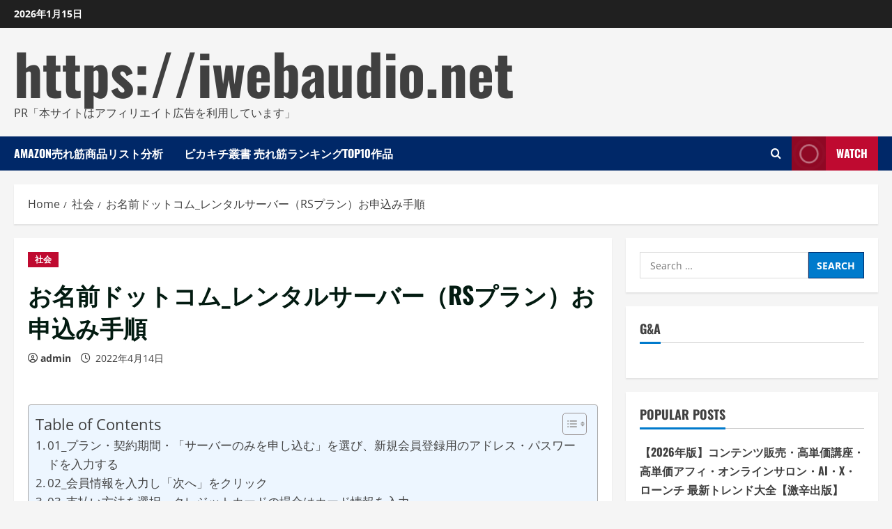

--- FILE ---
content_type: text/html; charset=UTF-8
request_url: https://iwebaudio.net/%E3%81%8A%E5%90%8D%E5%89%8D%E3%83%89%E3%83%83%E3%83%88%E3%82%B3%E3%83%A0_%E3%83%AC%E3%83%B3%E3%82%BF%E3%83%AB%E3%82%B5%E3%83%BC%E3%83%90%E3%83%BC%EF%BC%88rs%E3%83%97%E3%83%A9%E3%83%B3%EF%BC%89-2/
body_size: 44351
content:
<!doctype html>
<html lang="en-US">

<head>
  <meta charset="UTF-8">
  <meta name="viewport" content="width=device-width, initial-scale=1">
  <link rel="profile" href="https://gmpg.org/xfn/11">

  <meta name='robots' content='index, follow, max-image-preview:large, max-snippet:-1, max-video-preview:-1' />
<link rel='preload' href='https://iwebaudio.net/wp-content/themes/morenews/assets/fonts/oswald/oswald-regular.woff2' as='font' type='font/woff2' crossorigin='anonymous'>
<link rel='preload' href='https://iwebaudio.net/wp-content/themes/morenews/assets/fonts/oswald/oswald-700.woff2' as='font' type='font/woff2' crossorigin='anonymous'>
<link rel='preload' href='https://iwebaudio.net/wp-content/themes/morenews/assets/fonts/open-sans/open-sans-regular.woff2' as='font' type='font/woff2' crossorigin='anonymous'>
<link rel='preload' href='https://iwebaudio.net/wp-content/themes/morenews/assets/fonts/open-sans/open-sans-700.woff2' as='font' type='font/woff2' crossorigin='anonymous'>

	<!-- This site is optimized with the Yoast SEO plugin v19.6 - https://yoast.com/wordpress/plugins/seo/ -->
	<title>お名前ドットコム_レンタルサーバー（RSプラン）お申込み手順 - https://iwebaudio.net</title>
	<link rel="canonical" href="https://iwebaudio.net/お名前ドットコム_レンタルサーバー（rsプラン）-2/" />
	<meta property="og:locale" content="en_US" />
	<meta property="og:type" content="article" />
	<meta property="og:title" content="お名前ドットコム_レンタルサーバー（RSプラン）お申込み手順 - https://iwebaudio.net" />
	<meta property="og:description" content="01_プラン・契約期間・「サーバーのみを申し込む」を選び、新規会員登録用のアドレス・パスワードを入力する プラン・契約期間・「サーバーのみを申し込む」を選び、新規会員登録用のアドレス・パスワードを入力する &nbsp; PR: アフィリエイトで稼ぐなら「お名前.com」！ &nbsp; 02_会員情報を入力し「次へ」をクリック 02_会員情報を入力し「次へ」をクリック &nbsp; 03_支払い方法を選択。クレジットカードの場合はカード情報を入力 03_支払い方法を選択。クレジットカードの場合はカード情報を入力 &nbsp; 04_お申込み完了 04_お申込み完了 &nbsp; &nbsp; PR: アフィリエイトで稼ぐなら「お名前.com」！" />
	<meta property="og:url" content="https://iwebaudio.net/お名前ドットコム_レンタルサーバー（rsプラン）-2/" />
	<meta property="og:site_name" content="https://iwebaudio.net" />
	<meta property="article:published_time" content="2022-04-14T02:09:26+00:00" />
	<meta name="author" content="admin" />
	<meta name="twitter:card" content="summary_large_image" />
	<meta name="twitter:label1" content="Written by" />
	<meta name="twitter:data1" content="admin" />
	<meta name="twitter:label2" content="Est. reading time" />
	<meta name="twitter:data2" content="1 minute" />
	<script type="application/ld+json" class="yoast-schema-graph">{"@context":"https://schema.org","@graph":[{"@type":"WebPage","@id":"https://iwebaudio.net/%e3%81%8a%e5%90%8d%e5%89%8d%e3%83%89%e3%83%83%e3%83%88%e3%82%b3%e3%83%a0_%e3%83%ac%e3%83%b3%e3%82%bf%e3%83%ab%e3%82%b5%e3%83%bc%e3%83%90%e3%83%bc%ef%bc%88rs%e3%83%97%e3%83%a9%e3%83%b3%ef%bc%89-2/","url":"https://iwebaudio.net/%e3%81%8a%e5%90%8d%e5%89%8d%e3%83%89%e3%83%83%e3%83%88%e3%82%b3%e3%83%a0_%e3%83%ac%e3%83%b3%e3%82%bf%e3%83%ab%e3%82%b5%e3%83%bc%e3%83%90%e3%83%bc%ef%bc%88rs%e3%83%97%e3%83%a9%e3%83%b3%ef%bc%89-2/","name":"お名前ドットコム_レンタルサーバー（RSプラン）お申込み手順 - https://iwebaudio.net","isPartOf":{"@id":"https://iwebaudio.net/#website"},"primaryImageOfPage":{"@id":"https://iwebaudio.net/%e3%81%8a%e5%90%8d%e5%89%8d%e3%83%89%e3%83%83%e3%83%88%e3%82%b3%e3%83%a0_%e3%83%ac%e3%83%b3%e3%82%bf%e3%83%ab%e3%82%b5%e3%83%bc%e3%83%90%e3%83%bc%ef%bc%88rs%e3%83%97%e3%83%a9%e3%83%b3%ef%bc%89-2/#primaryimage"},"image":{"@id":"https://iwebaudio.net/%e3%81%8a%e5%90%8d%e5%89%8d%e3%83%89%e3%83%83%e3%83%88%e3%82%b3%e3%83%a0_%e3%83%ac%e3%83%b3%e3%82%bf%e3%83%ab%e3%82%b5%e3%83%bc%e3%83%90%e3%83%bc%ef%bc%88rs%e3%83%97%e3%83%a9%e3%83%b3%ef%bc%89-2/#primaryimage"},"thumbnailUrl":"","datePublished":"2022-04-14T02:09:26+00:00","dateModified":"2022-04-14T02:09:26+00:00","author":{"@id":"https://iwebaudio.net/#/schema/person/32f3c79892b106a02a858ffc9575f642"},"breadcrumb":{"@id":"https://iwebaudio.net/%e3%81%8a%e5%90%8d%e5%89%8d%e3%83%89%e3%83%83%e3%83%88%e3%82%b3%e3%83%a0_%e3%83%ac%e3%83%b3%e3%82%bf%e3%83%ab%e3%82%b5%e3%83%bc%e3%83%90%e3%83%bc%ef%bc%88rs%e3%83%97%e3%83%a9%e3%83%b3%ef%bc%89-2/#breadcrumb"},"inLanguage":"en-US","potentialAction":[{"@type":"ReadAction","target":["https://iwebaudio.net/%e3%81%8a%e5%90%8d%e5%89%8d%e3%83%89%e3%83%83%e3%83%88%e3%82%b3%e3%83%a0_%e3%83%ac%e3%83%b3%e3%82%bf%e3%83%ab%e3%82%b5%e3%83%bc%e3%83%90%e3%83%bc%ef%bc%88rs%e3%83%97%e3%83%a9%e3%83%b3%ef%bc%89-2/"]}]},{"@type":"ImageObject","inLanguage":"en-US","@id":"https://iwebaudio.net/%e3%81%8a%e5%90%8d%e5%89%8d%e3%83%89%e3%83%83%e3%83%88%e3%82%b3%e3%83%a0_%e3%83%ac%e3%83%b3%e3%82%bf%e3%83%ab%e3%82%b5%e3%83%bc%e3%83%90%e3%83%bc%ef%bc%88rs%e3%83%97%e3%83%a9%e3%83%b3%ef%bc%89-2/#primaryimage","url":"","contentUrl":""},{"@type":"BreadcrumbList","@id":"https://iwebaudio.net/%e3%81%8a%e5%90%8d%e5%89%8d%e3%83%89%e3%83%83%e3%83%88%e3%82%b3%e3%83%a0_%e3%83%ac%e3%83%b3%e3%82%bf%e3%83%ab%e3%82%b5%e3%83%bc%e3%83%90%e3%83%bc%ef%bc%88rs%e3%83%97%e3%83%a9%e3%83%b3%ef%bc%89-2/#breadcrumb","itemListElement":[{"@type":"ListItem","position":1,"name":"Home","item":"https://iwebaudio.net/"},{"@type":"ListItem","position":2,"name":"お名前ドットコム_レンタルサーバー（RSプラン）お申込み手順"}]},{"@type":"WebSite","@id":"https://iwebaudio.net/#website","url":"https://iwebaudio.net/","name":"https://iwebaudio.net","description":"PR「本サイトはアフィリエイト広告を利用しています」","potentialAction":[{"@type":"SearchAction","target":{"@type":"EntryPoint","urlTemplate":"https://iwebaudio.net/?s={search_term_string}"},"query-input":"required name=search_term_string"}],"inLanguage":"en-US"},{"@type":"Person","@id":"https://iwebaudio.net/#/schema/person/32f3c79892b106a02a858ffc9575f642","name":"admin","image":{"@type":"ImageObject","inLanguage":"en-US","@id":"https://iwebaudio.net/#/schema/person/image/","url":"https://secure.gravatar.com/avatar/c8dd59bb54cf3e75398f6dc64df4fe8375096e7cb78a175b7f6214e28947c8d4?s=96&d=mm&r=g","contentUrl":"https://secure.gravatar.com/avatar/c8dd59bb54cf3e75398f6dc64df4fe8375096e7cb78a175b7f6214e28947c8d4?s=96&d=mm&r=g","caption":"admin"},"url":"https://iwebaudio.net/author/shenjingping/"}]}</script>
	<!-- / Yoast SEO plugin. -->


<link rel='preconnect' href='https://fonts.googleapis.com' />
<link rel='preconnect' href='https://fonts.gstatic.com' />
<link rel="alternate" type="application/rss+xml" title="https://iwebaudio.net &raquo; Feed" href="https://iwebaudio.net/feed/" />
<link rel="alternate" type="application/rss+xml" title="https://iwebaudio.net &raquo; Comments Feed" href="https://iwebaudio.net/comments/feed/" />
<link rel="alternate" type="application/rss+xml" title="https://iwebaudio.net &raquo; お名前ドットコム_レンタルサーバー（RSプラン）お申込み手順 Comments Feed" href="https://iwebaudio.net/%e3%81%8a%e5%90%8d%e5%89%8d%e3%83%89%e3%83%83%e3%83%88%e3%82%b3%e3%83%a0_%e3%83%ac%e3%83%b3%e3%82%bf%e3%83%ab%e3%82%b5%e3%83%bc%e3%83%90%e3%83%bc%ef%bc%88rs%e3%83%97%e3%83%a9%e3%83%b3%ef%bc%89-2/feed/" />
<link rel="alternate" title="oEmbed (JSON)" type="application/json+oembed" href="https://iwebaudio.net/wp-json/oembed/1.0/embed?url=https%3A%2F%2Fiwebaudio.net%2F%25e3%2581%258a%25e5%2590%258d%25e5%2589%258d%25e3%2583%2589%25e3%2583%2583%25e3%2583%2588%25e3%2582%25b3%25e3%2583%25a0_%25e3%2583%25ac%25e3%2583%25b3%25e3%2582%25bf%25e3%2583%25ab%25e3%2582%25b5%25e3%2583%25bc%25e3%2583%2590%25e3%2583%25bc%25ef%25bc%2588rs%25e3%2583%2597%25e3%2583%25a9%25e3%2583%25b3%25ef%25bc%2589-2%2F" />
<link rel="alternate" title="oEmbed (XML)" type="text/xml+oembed" href="https://iwebaudio.net/wp-json/oembed/1.0/embed?url=https%3A%2F%2Fiwebaudio.net%2F%25e3%2581%258a%25e5%2590%258d%25e5%2589%258d%25e3%2583%2589%25e3%2583%2583%25e3%2583%2588%25e3%2582%25b3%25e3%2583%25a0_%25e3%2583%25ac%25e3%2583%25b3%25e3%2582%25bf%25e3%2583%25ab%25e3%2582%25b5%25e3%2583%25bc%25e3%2583%2590%25e3%2583%25bc%25ef%25bc%2588rs%25e3%2583%2597%25e3%2583%25a9%25e3%2583%25b3%25ef%25bc%2589-2%2F&#038;format=xml" />
<!-- iwebaudio.net is managing ads with Advanced Ads 1.56.2 --><script id="iweba-ready">
			window.advanced_ads_ready=function(e,a){a=a||"complete";var d=function(e){return"interactive"===a?"loading"!==e:"complete"===e};d(document.readyState)?e():document.addEventListener("readystatechange",(function(a){d(a.target.readyState)&&e()}),{once:"interactive"===a})},window.advanced_ads_ready_queue=window.advanced_ads_ready_queue||[];		</script>
		<style id='wp-img-auto-sizes-contain-inline-css' type='text/css'>
img:is([sizes=auto i],[sizes^="auto," i]){contain-intrinsic-size:3000px 1500px}
/*# sourceURL=wp-img-auto-sizes-contain-inline-css */
</style>
<style id='wp-emoji-styles-inline-css' type='text/css'>

	img.wp-smiley, img.emoji {
		display: inline !important;
		border: none !important;
		box-shadow: none !important;
		height: 1em !important;
		width: 1em !important;
		margin: 0 0.07em !important;
		vertical-align: -0.1em !important;
		background: none !important;
		padding: 0 !important;
	}
/*# sourceURL=wp-emoji-styles-inline-css */
</style>
<style id='wp-block-library-inline-css' type='text/css'>
:root{--wp-block-synced-color:#7a00df;--wp-block-synced-color--rgb:122,0,223;--wp-bound-block-color:var(--wp-block-synced-color);--wp-editor-canvas-background:#ddd;--wp-admin-theme-color:#007cba;--wp-admin-theme-color--rgb:0,124,186;--wp-admin-theme-color-darker-10:#006ba1;--wp-admin-theme-color-darker-10--rgb:0,107,160.5;--wp-admin-theme-color-darker-20:#005a87;--wp-admin-theme-color-darker-20--rgb:0,90,135;--wp-admin-border-width-focus:2px}@media (min-resolution:192dpi){:root{--wp-admin-border-width-focus:1.5px}}.wp-element-button{cursor:pointer}:root .has-very-light-gray-background-color{background-color:#eee}:root .has-very-dark-gray-background-color{background-color:#313131}:root .has-very-light-gray-color{color:#eee}:root .has-very-dark-gray-color{color:#313131}:root .has-vivid-green-cyan-to-vivid-cyan-blue-gradient-background{background:linear-gradient(135deg,#00d084,#0693e3)}:root .has-purple-crush-gradient-background{background:linear-gradient(135deg,#34e2e4,#4721fb 50%,#ab1dfe)}:root .has-hazy-dawn-gradient-background{background:linear-gradient(135deg,#faaca8,#dad0ec)}:root .has-subdued-olive-gradient-background{background:linear-gradient(135deg,#fafae1,#67a671)}:root .has-atomic-cream-gradient-background{background:linear-gradient(135deg,#fdd79a,#004a59)}:root .has-nightshade-gradient-background{background:linear-gradient(135deg,#330968,#31cdcf)}:root .has-midnight-gradient-background{background:linear-gradient(135deg,#020381,#2874fc)}:root{--wp--preset--font-size--normal:16px;--wp--preset--font-size--huge:42px}.has-regular-font-size{font-size:1em}.has-larger-font-size{font-size:2.625em}.has-normal-font-size{font-size:var(--wp--preset--font-size--normal)}.has-huge-font-size{font-size:var(--wp--preset--font-size--huge)}.has-text-align-center{text-align:center}.has-text-align-left{text-align:left}.has-text-align-right{text-align:right}.has-fit-text{white-space:nowrap!important}#end-resizable-editor-section{display:none}.aligncenter{clear:both}.items-justified-left{justify-content:flex-start}.items-justified-center{justify-content:center}.items-justified-right{justify-content:flex-end}.items-justified-space-between{justify-content:space-between}.screen-reader-text{border:0;clip-path:inset(50%);height:1px;margin:-1px;overflow:hidden;padding:0;position:absolute;width:1px;word-wrap:normal!important}.screen-reader-text:focus{background-color:#ddd;clip-path:none;color:#444;display:block;font-size:1em;height:auto;left:5px;line-height:normal;padding:15px 23px 14px;text-decoration:none;top:5px;width:auto;z-index:100000}html :where(.has-border-color){border-style:solid}html :where([style*=border-top-color]){border-top-style:solid}html :where([style*=border-right-color]){border-right-style:solid}html :where([style*=border-bottom-color]){border-bottom-style:solid}html :where([style*=border-left-color]){border-left-style:solid}html :where([style*=border-width]){border-style:solid}html :where([style*=border-top-width]){border-top-style:solid}html :where([style*=border-right-width]){border-right-style:solid}html :where([style*=border-bottom-width]){border-bottom-style:solid}html :where([style*=border-left-width]){border-left-style:solid}html :where(img[class*=wp-image-]){height:auto;max-width:100%}:where(figure){margin:0 0 1em}html :where(.is-position-sticky){--wp-admin--admin-bar--position-offset:var(--wp-admin--admin-bar--height,0px)}@media screen and (max-width:600px){html :where(.is-position-sticky){--wp-admin--admin-bar--position-offset:0px}}

/*# sourceURL=wp-block-library-inline-css */
</style><style id='global-styles-inline-css' type='text/css'>
:root{--wp--preset--aspect-ratio--square: 1;--wp--preset--aspect-ratio--4-3: 4/3;--wp--preset--aspect-ratio--3-4: 3/4;--wp--preset--aspect-ratio--3-2: 3/2;--wp--preset--aspect-ratio--2-3: 2/3;--wp--preset--aspect-ratio--16-9: 16/9;--wp--preset--aspect-ratio--9-16: 9/16;--wp--preset--color--black: #000000;--wp--preset--color--cyan-bluish-gray: #abb8c3;--wp--preset--color--white: #ffffff;--wp--preset--color--pale-pink: #f78da7;--wp--preset--color--vivid-red: #cf2e2e;--wp--preset--color--luminous-vivid-orange: #ff6900;--wp--preset--color--luminous-vivid-amber: #fcb900;--wp--preset--color--light-green-cyan: #7bdcb5;--wp--preset--color--vivid-green-cyan: #00d084;--wp--preset--color--pale-cyan-blue: #8ed1fc;--wp--preset--color--vivid-cyan-blue: #0693e3;--wp--preset--color--vivid-purple: #9b51e0;--wp--preset--gradient--vivid-cyan-blue-to-vivid-purple: linear-gradient(135deg,rgb(6,147,227) 0%,rgb(155,81,224) 100%);--wp--preset--gradient--light-green-cyan-to-vivid-green-cyan: linear-gradient(135deg,rgb(122,220,180) 0%,rgb(0,208,130) 100%);--wp--preset--gradient--luminous-vivid-amber-to-luminous-vivid-orange: linear-gradient(135deg,rgb(252,185,0) 0%,rgb(255,105,0) 100%);--wp--preset--gradient--luminous-vivid-orange-to-vivid-red: linear-gradient(135deg,rgb(255,105,0) 0%,rgb(207,46,46) 100%);--wp--preset--gradient--very-light-gray-to-cyan-bluish-gray: linear-gradient(135deg,rgb(238,238,238) 0%,rgb(169,184,195) 100%);--wp--preset--gradient--cool-to-warm-spectrum: linear-gradient(135deg,rgb(74,234,220) 0%,rgb(151,120,209) 20%,rgb(207,42,186) 40%,rgb(238,44,130) 60%,rgb(251,105,98) 80%,rgb(254,248,76) 100%);--wp--preset--gradient--blush-light-purple: linear-gradient(135deg,rgb(255,206,236) 0%,rgb(152,150,240) 100%);--wp--preset--gradient--blush-bordeaux: linear-gradient(135deg,rgb(254,205,165) 0%,rgb(254,45,45) 50%,rgb(107,0,62) 100%);--wp--preset--gradient--luminous-dusk: linear-gradient(135deg,rgb(255,203,112) 0%,rgb(199,81,192) 50%,rgb(65,88,208) 100%);--wp--preset--gradient--pale-ocean: linear-gradient(135deg,rgb(255,245,203) 0%,rgb(182,227,212) 50%,rgb(51,167,181) 100%);--wp--preset--gradient--electric-grass: linear-gradient(135deg,rgb(202,248,128) 0%,rgb(113,206,126) 100%);--wp--preset--gradient--midnight: linear-gradient(135deg,rgb(2,3,129) 0%,rgb(40,116,252) 100%);--wp--preset--font-size--small: 13px;--wp--preset--font-size--medium: 20px;--wp--preset--font-size--large: 36px;--wp--preset--font-size--x-large: 42px;--wp--preset--spacing--20: 0.44rem;--wp--preset--spacing--30: 0.67rem;--wp--preset--spacing--40: 1rem;--wp--preset--spacing--50: 1.5rem;--wp--preset--spacing--60: 2.25rem;--wp--preset--spacing--70: 3.38rem;--wp--preset--spacing--80: 5.06rem;--wp--preset--shadow--natural: 6px 6px 9px rgba(0, 0, 0, 0.2);--wp--preset--shadow--deep: 12px 12px 50px rgba(0, 0, 0, 0.4);--wp--preset--shadow--sharp: 6px 6px 0px rgba(0, 0, 0, 0.2);--wp--preset--shadow--outlined: 6px 6px 0px -3px rgb(255, 255, 255), 6px 6px rgb(0, 0, 0);--wp--preset--shadow--crisp: 6px 6px 0px rgb(0, 0, 0);}:root { --wp--style--global--content-size: 740px;--wp--style--global--wide-size: 1300px; }:where(body) { margin: 0; }.wp-site-blocks > .alignleft { float: left; margin-right: 2em; }.wp-site-blocks > .alignright { float: right; margin-left: 2em; }.wp-site-blocks > .aligncenter { justify-content: center; margin-left: auto; margin-right: auto; }:where(.wp-site-blocks) > * { margin-block-start: 24px; margin-block-end: 0; }:where(.wp-site-blocks) > :first-child { margin-block-start: 0; }:where(.wp-site-blocks) > :last-child { margin-block-end: 0; }:root { --wp--style--block-gap: 24px; }:root :where(.is-layout-flow) > :first-child{margin-block-start: 0;}:root :where(.is-layout-flow) > :last-child{margin-block-end: 0;}:root :where(.is-layout-flow) > *{margin-block-start: 24px;margin-block-end: 0;}:root :where(.is-layout-constrained) > :first-child{margin-block-start: 0;}:root :where(.is-layout-constrained) > :last-child{margin-block-end: 0;}:root :where(.is-layout-constrained) > *{margin-block-start: 24px;margin-block-end: 0;}:root :where(.is-layout-flex){gap: 24px;}:root :where(.is-layout-grid){gap: 24px;}.is-layout-flow > .alignleft{float: left;margin-inline-start: 0;margin-inline-end: 2em;}.is-layout-flow > .alignright{float: right;margin-inline-start: 2em;margin-inline-end: 0;}.is-layout-flow > .aligncenter{margin-left: auto !important;margin-right: auto !important;}.is-layout-constrained > .alignleft{float: left;margin-inline-start: 0;margin-inline-end: 2em;}.is-layout-constrained > .alignright{float: right;margin-inline-start: 2em;margin-inline-end: 0;}.is-layout-constrained > .aligncenter{margin-left: auto !important;margin-right: auto !important;}.is-layout-constrained > :where(:not(.alignleft):not(.alignright):not(.alignfull)){max-width: var(--wp--style--global--content-size);margin-left: auto !important;margin-right: auto !important;}.is-layout-constrained > .alignwide{max-width: var(--wp--style--global--wide-size);}body .is-layout-flex{display: flex;}.is-layout-flex{flex-wrap: wrap;align-items: center;}.is-layout-flex > :is(*, div){margin: 0;}body .is-layout-grid{display: grid;}.is-layout-grid > :is(*, div){margin: 0;}body{padding-top: 0px;padding-right: 0px;padding-bottom: 0px;padding-left: 0px;}a:where(:not(.wp-element-button)){text-decoration: none;}:root :where(.wp-element-button, .wp-block-button__link){background-color: #32373c;border-width: 0;color: #fff;font-family: inherit;font-size: inherit;font-style: inherit;font-weight: inherit;letter-spacing: inherit;line-height: inherit;padding-top: calc(0.667em + 2px);padding-right: calc(1.333em + 2px);padding-bottom: calc(0.667em + 2px);padding-left: calc(1.333em + 2px);text-decoration: none;text-transform: inherit;}.has-black-color{color: var(--wp--preset--color--black) !important;}.has-cyan-bluish-gray-color{color: var(--wp--preset--color--cyan-bluish-gray) !important;}.has-white-color{color: var(--wp--preset--color--white) !important;}.has-pale-pink-color{color: var(--wp--preset--color--pale-pink) !important;}.has-vivid-red-color{color: var(--wp--preset--color--vivid-red) !important;}.has-luminous-vivid-orange-color{color: var(--wp--preset--color--luminous-vivid-orange) !important;}.has-luminous-vivid-amber-color{color: var(--wp--preset--color--luminous-vivid-amber) !important;}.has-light-green-cyan-color{color: var(--wp--preset--color--light-green-cyan) !important;}.has-vivid-green-cyan-color{color: var(--wp--preset--color--vivid-green-cyan) !important;}.has-pale-cyan-blue-color{color: var(--wp--preset--color--pale-cyan-blue) !important;}.has-vivid-cyan-blue-color{color: var(--wp--preset--color--vivid-cyan-blue) !important;}.has-vivid-purple-color{color: var(--wp--preset--color--vivid-purple) !important;}.has-black-background-color{background-color: var(--wp--preset--color--black) !important;}.has-cyan-bluish-gray-background-color{background-color: var(--wp--preset--color--cyan-bluish-gray) !important;}.has-white-background-color{background-color: var(--wp--preset--color--white) !important;}.has-pale-pink-background-color{background-color: var(--wp--preset--color--pale-pink) !important;}.has-vivid-red-background-color{background-color: var(--wp--preset--color--vivid-red) !important;}.has-luminous-vivid-orange-background-color{background-color: var(--wp--preset--color--luminous-vivid-orange) !important;}.has-luminous-vivid-amber-background-color{background-color: var(--wp--preset--color--luminous-vivid-amber) !important;}.has-light-green-cyan-background-color{background-color: var(--wp--preset--color--light-green-cyan) !important;}.has-vivid-green-cyan-background-color{background-color: var(--wp--preset--color--vivid-green-cyan) !important;}.has-pale-cyan-blue-background-color{background-color: var(--wp--preset--color--pale-cyan-blue) !important;}.has-vivid-cyan-blue-background-color{background-color: var(--wp--preset--color--vivid-cyan-blue) !important;}.has-vivid-purple-background-color{background-color: var(--wp--preset--color--vivid-purple) !important;}.has-black-border-color{border-color: var(--wp--preset--color--black) !important;}.has-cyan-bluish-gray-border-color{border-color: var(--wp--preset--color--cyan-bluish-gray) !important;}.has-white-border-color{border-color: var(--wp--preset--color--white) !important;}.has-pale-pink-border-color{border-color: var(--wp--preset--color--pale-pink) !important;}.has-vivid-red-border-color{border-color: var(--wp--preset--color--vivid-red) !important;}.has-luminous-vivid-orange-border-color{border-color: var(--wp--preset--color--luminous-vivid-orange) !important;}.has-luminous-vivid-amber-border-color{border-color: var(--wp--preset--color--luminous-vivid-amber) !important;}.has-light-green-cyan-border-color{border-color: var(--wp--preset--color--light-green-cyan) !important;}.has-vivid-green-cyan-border-color{border-color: var(--wp--preset--color--vivid-green-cyan) !important;}.has-pale-cyan-blue-border-color{border-color: var(--wp--preset--color--pale-cyan-blue) !important;}.has-vivid-cyan-blue-border-color{border-color: var(--wp--preset--color--vivid-cyan-blue) !important;}.has-vivid-purple-border-color{border-color: var(--wp--preset--color--vivid-purple) !important;}.has-vivid-cyan-blue-to-vivid-purple-gradient-background{background: var(--wp--preset--gradient--vivid-cyan-blue-to-vivid-purple) !important;}.has-light-green-cyan-to-vivid-green-cyan-gradient-background{background: var(--wp--preset--gradient--light-green-cyan-to-vivid-green-cyan) !important;}.has-luminous-vivid-amber-to-luminous-vivid-orange-gradient-background{background: var(--wp--preset--gradient--luminous-vivid-amber-to-luminous-vivid-orange) !important;}.has-luminous-vivid-orange-to-vivid-red-gradient-background{background: var(--wp--preset--gradient--luminous-vivid-orange-to-vivid-red) !important;}.has-very-light-gray-to-cyan-bluish-gray-gradient-background{background: var(--wp--preset--gradient--very-light-gray-to-cyan-bluish-gray) !important;}.has-cool-to-warm-spectrum-gradient-background{background: var(--wp--preset--gradient--cool-to-warm-spectrum) !important;}.has-blush-light-purple-gradient-background{background: var(--wp--preset--gradient--blush-light-purple) !important;}.has-blush-bordeaux-gradient-background{background: var(--wp--preset--gradient--blush-bordeaux) !important;}.has-luminous-dusk-gradient-background{background: var(--wp--preset--gradient--luminous-dusk) !important;}.has-pale-ocean-gradient-background{background: var(--wp--preset--gradient--pale-ocean) !important;}.has-electric-grass-gradient-background{background: var(--wp--preset--gradient--electric-grass) !important;}.has-midnight-gradient-background{background: var(--wp--preset--gradient--midnight) !important;}.has-small-font-size{font-size: var(--wp--preset--font-size--small) !important;}.has-medium-font-size{font-size: var(--wp--preset--font-size--medium) !important;}.has-large-font-size{font-size: var(--wp--preset--font-size--large) !important;}.has-x-large-font-size{font-size: var(--wp--preset--font-size--x-large) !important;}
/*# sourceURL=global-styles-inline-css */
</style>

<link rel='stylesheet' id='mpl-publisher-css' href='https://iwebaudio.net/wp-content/plugins/mpl-publisher/assets/css/mpl-widget.css?ver=6.9' type='text/css' media='all' />
<link rel='stylesheet' id='rpt_front_style-css' href='https://iwebaudio.net/wp-content/plugins/related-posts-thumbnails/assets/css/front.css?ver=1.9.0' type='text/css' media='all' />
<link rel='stylesheet' id='diypro-youtuner-post-css-css' href='https://iwebaudio.net/wp-content/plugins/youtuner/style/diypro_youtuner_post.css?ver=6.9' type='text/css' media='all' />
<link rel='stylesheet' id='ez-toc-css' href='https://iwebaudio.net/wp-content/plugins/easy-table-of-contents/assets/css/screen.min.css?ver=2.0.69.1' type='text/css' media='all' />
<style id='ez-toc-inline-css' type='text/css'>
div#ez-toc-container .ez-toc-title {font-size: 120%;}div#ez-toc-container .ez-toc-title {font-weight: 500;}div#ez-toc-container ul li {font-size: 95%;}div#ez-toc-container ul li {font-weight: 500;}div#ez-toc-container nav ul ul li {font-size: 90%;}
.ez-toc-container-direction {direction: ltr;}.ez-toc-counter ul{counter-reset: item ;}.ez-toc-counter nav ul li a::before {content: counters(item, '.', decimal) '. ';display: inline-block;counter-increment: item;flex-grow: 0;flex-shrink: 0;margin-right: .2em; float: left; }.ez-toc-widget-direction {direction: ltr;}.ez-toc-widget-container ul{counter-reset: item ;}.ez-toc-widget-container nav ul li a::before {content: counters(item, '.', decimal) '. ';display: inline-block;counter-increment: item;flex-grow: 0;flex-shrink: 0;margin-right: .2em; float: left; }
/*# sourceURL=ez-toc-inline-css */
</style>
<link rel='stylesheet' id='yyi_rinker_stylesheet-css' href='https://iwebaudio.net/wp-content/plugins/yyi-rinker/css/style.css?v=1.11.1&#038;ver=6.9' type='text/css' media='all' />
<link rel='stylesheet' id='bootstrap-css' href='https://iwebaudio.net/wp-content/themes/morenews/assets/bootstrap/css/bootstrap.min.css?ver=1.1.2' type='text/css' media='all' />
<link rel='stylesheet' id='morenews-style-css' href='https://iwebaudio.net/wp-content/themes/morenews/style.min.css?ver=1.1.2' type='text/css' media='all' />
<style id='morenews-style-inline-css' type='text/css'>
body.aft-dark-mode #sidr,body.aft-dark-mode,body.aft-dark-mode.custom-background,body.aft-dark-mode #af-preloader{background-color:#000000;} body.aft-default-mode #sidr,body.aft-default-mode #af-preloader,body.aft-default-mode{background-color:#f5f5f5;} .frm_style_formidable-style.with_frm_style .frm_compact .frm_dropzone.dz-clickable .dz-message,.frm_style_formidable-style.with_frm_style input[type=submit],.frm_style_formidable-style.with_frm_style .frm_submit input[type=button],.frm_style_formidable-style.with_frm_style .frm_submit button,.frm_form_submit_style,.frm_style_formidable-style.with_frm_style .frm-edit-page-btn,.woocommerce #respond input#submit.disabled,.woocommerce #respond input#submit:disabled,.woocommerce #respond input#submit:disabled[disabled],.woocommerce a.button.disabled,.woocommerce a.button:disabled,.woocommerce a.button:disabled[disabled],.woocommerce button.button.disabled,.woocommerce button.button:disabled,.woocommerce button.button:disabled[disabled],.woocommerce input.button.disabled,.woocommerce input.button:disabled,.woocommerce input.button:disabled[disabled],.woocommerce #respond input#submit,.woocommerce a.button,.woocommerce button.button,.woocommerce input.button,.woocommerce #respond input#submit.alt,.woocommerce a.button.alt,.woocommerce button.button.alt,.woocommerce input.button.alt,.woocommerce-account .addresses .title .edit,:root .wc-block-featured-product__link :where(.wp-element-button,.wp-block-button__link),:root .wc-block-featured-category__link :where(.wp-element-button,.wp-block-button__link),hustle-button,button.wc-block-mini-cart__button,.wc-block-checkout .wp-block-button__link,.wp-block-button.wc-block-components-product-button .wp-block-button__link,.wc-block-grid__product-add-to-cart.wp-block-button .wp-block-button__link,body .wc-block-components-button,.wc-block-grid .wp-block-button__link,.woocommerce-notices-wrapper .button,body .woocommerce-notices-wrapper .button:hover,body.woocommerce .single_add_to_cart_button.button:hover,body.woocommerce a.button.add_to_cart_button:hover,.widget-title-fill-and-border .wp-block-search__label,.widget-title-fill-and-border .wp-block-group .wp-block-heading,.widget-title-fill-and-no-border .wp-block-search__label,.widget-title-fill-and-no-border .wp-block-group .wp-block-heading,.widget-title-fill-and-border .wp_post_author_widget .widget-title .header-after,.widget-title-fill-and-border .widget-title .heading-line,.widget-title-fill-and-border .aft-posts-tabs-panel .nav-tabs>li>a.active,.widget-title-fill-and-border .aft-main-banner-wrapper .widget-title .heading-line ,.widget-title-fill-and-no-border .wp_post_author_widget .widget-title .header-after,.widget-title-fill-and-no-border .widget-title .heading-line,.widget-title-fill-and-no-border .aft-posts-tabs-panel .nav-tabs>li>a.active,.widget-title-fill-and-no-border .aft-main-banner-wrapper .widget-title .heading-line,a.sidr-class-sidr-button-close,body.widget-title-border-bottom .header-after1 .heading-line-before,body.widget-title-border-bottom .widget-title .heading-line-before,.widget-title-border-center .wp-block-search__label::after,.widget-title-border-center .wp-block-group .wp-block-heading::after,.widget-title-border-center .wp_post_author_widget .widget-title .heading-line-before,.widget-title-border-center .aft-posts-tabs-panel .nav-tabs>li>a.active::after,.widget-title-border-center .wp_post_author_widget .widget-title .header-after::after,.widget-title-border-center .widget-title .heading-line-after,.widget-title-border-bottom .wp-block-search__label::after,.widget-title-border-bottom .wp-block-group .wp-block-heading::after,.widget-title-border-bottom .heading-line::before,.widget-title-border-bottom .wp-post-author-wrap .header-after::before,.widget-title-border-bottom .aft-posts-tabs-panel .nav-tabs>li>a.active span::after,.aft-dark-mode .is-style-fill a.wp-block-button__link:not(.has-background),.aft-default-mode .is-style-fill a.wp-block-button__link:not(.has-background),#reading-progress-bar,a.comment-reply-link,body.aft-default-mode .reply a,body.aft-dark-mode .reply a,.aft-popular-taxonomies-lists span::before ,#loader-wrapper div,span.heading-line::before,.wp-post-author-wrap .header-after::before,body.aft-dark-mode input[type="button"],body.aft-dark-mode input[type="reset"],body.aft-dark-mode input[type="submit"],body.aft-dark-mode .inner-suscribe input[type=submit],body.aft-default-mode input[type="button"],body.aft-default-mode input[type="reset"],body.aft-default-mode input[type="submit"],body.aft-default-mode .inner-suscribe input[type=submit],.woocommerce-product-search button[type="submit"],input.search-submit,.wp-block-search__button,.af-youtube-slider .af-video-wrap .af-bg-play i,.af-youtube-video-list .entry-header-yt-video-wrapper .af-yt-video-play i,.af-post-format i,body .btn-style1 a:visited,body .btn-style1 a,body .morenews-pagination .nav-links .page-numbers.current,body #scroll-up,button,a.author-button.primary,.morenews-reaction-button .reaction-percentage,h3.morenews-subtitle:after,body article.sticky .read-single:before,.aft-readmore-wrapper a.aft-readmore:hover,body.aft-dark-mode .aft-readmore-wrapper a.aft-readmore:hover,footer.site-footer .aft-readmore-wrapper a.aft-readmore:hover,.aft-readmore-wrapper a.aft-readmore:hover,body .trending-posts-vertical .trending-no{background-color:#002868;} div.wpforms-container-full button[type=submit]:hover,div.wpforms-container-full button[type=submit]:not(:hover):not(:active){background-color:#002868 !important;} .grid-design-texts-over-image .aft-readmore-wrapper a.aft-readmore:hover,.aft-readmore-wrapper a.aft-readmore:hover,body.aft-dark-mode .aft-readmore-wrapper a.aft-readmore:hover,body.aft-default-mode .aft-readmore-wrapper a.aft-readmore:hover,a.author-button.primary,.morenews-post-badge,body.single .entry-header .aft-post-excerpt-and-meta .post-excerpt,body.aft-dark-mode.single span.tags-links a:hover,.morenews-pagination .nav-links .page-numbers.current,.aft-readmore-wrapper a.aft-readmore:hover,p.awpa-more-posts a:hover,.wp-post-author-meta .wp-post-author-meta-more-posts a.awpa-more-posts:hover{border-color:#002868;} body:not(.rtl) .aft-popular-taxonomies-lists span::after{border-left-color:#002868;} body.rtl .aft-popular-taxonomies-lists span::after{border-right-color:#002868;} .widget-title-fill-and-no-border .wp-block-search__label::after,.widget-title-fill-and-no-border .wp-block-group .wp-block-heading::after,.widget-title-fill-and-no-border .aft-posts-tabs-panel .nav-tabs>li a.active::after,.widget-title-fill-and-no-border .morenews-widget .widget-title::before,.widget-title-fill-and-no-border .morenews-customizer .widget-title::before{border-top-color:#002868;} .woocommerce div.product .woocommerce-tabs ul.tabs li.active,#scroll-up::after,.aft-dark-mode #loader,.aft-default-mode #loader{border-bottom-color:#002868;} footer.site-footer .wp-calendar-nav a:hover,footer.site-footer .wp-block-latest-comments__comment-meta a:hover,.aft-dark-mode .tagcloud a:hover,.aft-dark-mode .widget ul.menu >li a:hover,.aft-dark-mode .widget > ul > li a:hover,.banner-exclusive-posts-wrapper a:hover,.list-style .read-title h3 a:hover,.grid-design-default .read-title h3 a:hover,body.aft-dark-mode .banner-exclusive-posts-wrapper a:hover,body.aft-dark-mode .banner-exclusive-posts-wrapper a:visited:hover,body.aft-default-mode .banner-exclusive-posts-wrapper a:hover,body.aft-default-mode .banner-exclusive-posts-wrapper a:visited:hover,body.wp-post-author-meta .awpa-display-name a:hover,.widget_text a ,.post-description a:not(.aft-readmore),.post-description a:not(.aft-readmore):visited,.wp_post_author_widget .wp-post-author-meta .awpa-display-name a:hover,.wp-post-author-meta .wp-post-author-meta-more-posts a.awpa-more-posts:hover,body.aft-default-mode .af-breadcrumbs a:hover,body.aft-dark-mode .af-breadcrumbs a:hover,body .wp-block-latest-comments li.wp-block-latest-comments__comment a:hover,body .site-footer .color-pad .read-title h3 a:hover,body.aft-dark-mode #secondary .morenews-widget ul[class*="wp-block-"] a:hover,body.aft-dark-mode #secondary .morenews-widget ol[class*="wp-block-"] a:hover,body.aft-dark-mode a.post-edit-link:hover,body.aft-default-mode #secondary .morenews-widget ul[class*="wp-block-"] a:hover,body.aft-default-mode #secondary .morenews-widget ol[class*="wp-block-"] a:hover,body.aft-default-mode a.post-edit-link:hover,body.aft-default-mode #secondary .widget > ul > li a:hover,body.aft-default-mode footer.comment-meta a:hover,body.aft-dark-mode footer.comment-meta a:hover,body.aft-default-mode .comment-form a:hover,body.aft-dark-mode .comment-form a:hover,body.aft-dark-mode .entry-content > .wp-block-tag-cloud a:not(.has-text-color):hover,body.aft-default-mode .entry-content > .wp-block-tag-cloud a:not(.has-text-color):hover,body.aft-dark-mode .entry-content .wp-block-archives-list.wp-block-archives a:not(.has-text-color):hover,body.aft-default-mode .entry-content .wp-block-archives-list.wp-block-archives a:not(.has-text-color):hover,body.aft-dark-mode .entry-content .wp-block-latest-posts a:not(.has-text-color):hover,body.aft-dark-mode .entry-content .wp-block-categories-list.wp-block-categories a:not(.has-text-color):hover,body.aft-default-mode .entry-content .wp-block-latest-posts a:not(.has-text-color):hover,body.aft-default-mode .entry-content .wp-block-categories-list.wp-block-categories a:not(.has-text-color):hover,.aft-default-mode .wp-block-archives-list.wp-block-archives a:not(.has-text-color):hover,.aft-default-mode .wp-block-latest-posts a:not(.has-text-color):hover,.aft-default-mode .wp-block-categories-list.wp-block-categories a:not(.has-text-color):hover,.aft-default-mode .wp-block-latest-comments li.wp-block-latest-comments__comment a:hover,.aft-dark-mode .wp-block-archives-list.wp-block-archives a:not(.has-text-color):hover,.aft-dark-mode .wp-block-latest-posts a:not(.has-text-color):hover,.aft-dark-mode .wp-block-categories-list.wp-block-categories a:not(.has-text-color):hover,.aft-dark-mode .wp-block-latest-comments li.wp-block-latest-comments__comment a:hover,body.aft-dark-mode .morenews-pagination .nav-links a.page-numbers:hover,body.aft-default-mode .morenews-pagination .nav-links a.page-numbers:hover,body.aft-default-mode .aft-popular-taxonomies-lists ul li a:hover ,body.aft-dark-mode .aft-popular-taxonomies-lists ul li a:hover,body.aft-dark-mode .wp-calendar-nav a,body .entry-content > .wp-block-heading a:not(.has-link-color),body .entry-content > ul a,body .entry-content > ol a,body .entry-content > p a ,body.aft-default-mode p.logged-in-as a,body.aft-dark-mode p.logged-in-as a,body.aft-dark-mode .woocommerce-loop-product__title:hover,body.aft-default-mode .woocommerce-loop-product__title:hover,a:hover,p a,.stars a:active,.stars a:focus,.morenews-widget.widget_text a,a.author-website:hover,.author-box-content a.author-posts-link:hover,body .morenews-sponsor a,body .morenews-source a,body.aft-default-mode .wp-block-latest-comments li.wp-block-latest-comments__comment a:hover,body.aft-dark-mode .wp-block-latest-comments li.wp-block-latest-comments__comment a:hover,.entry-content .wp-block-latest-comments a:not(.has-text-color):hover,.wc-block-grid__product .wc-block-grid__product-link:focus,body.aft-default-mode .entry-content h1:not(.has-link-color):not(.wp-block-post-title) a,body.aft-default-mode .entry-content h2:not(.has-link-color):not(.wp-block-post-title) a,body.aft-default-mode .entry-content h3:not(.has-link-color):not(.wp-block-post-title) a,body.aft-default-mode .entry-content h4:not(.has-link-color):not(.wp-block-post-title) a,body.aft-default-mode .entry-content h5:not(.has-link-color):not(.wp-block-post-title) a,body.aft-default-mode .entry-content h6:not(.has-link-color):not(.wp-block-post-title) a,body.aft-dark-mode .entry-content h1:not(.has-link-color):not(.wp-block-post-title) a,body.aft-dark-mode .entry-content h2:not(.has-link-color):not(.wp-block-post-title) a,body.aft-dark-mode .entry-content h3:not(.has-link-color):not(.wp-block-post-title) a,body.aft-dark-mode .entry-content h4:not(.has-link-color):not(.wp-block-post-title) a,body.aft-dark-mode .entry-content h5:not(.has-link-color):not(.wp-block-post-title) a,body.aft-dark-mode .entry-content h6:not(.has-link-color):not(.wp-block-post-title) a,body.aft-default-mode .comment-content a,body.aft-dark-mode .comment-content a,body.aft-default-mode .post-excerpt a,body.aft-dark-mode .post-excerpt a,body.aft-default-mode .wp-block-tag-cloud a:hover,body.aft-default-mode .tagcloud a:hover,body.aft-default-mode.single span.tags-links a:hover,body.aft-default-mode p.awpa-more-posts a:hover,body.aft-default-mode p.awpa-website a:hover ,body.aft-default-mode .wp-post-author-meta h4 a:hover,body.aft-default-mode .widget ul.menu >li a:hover,body.aft-default-mode .widget > ul > li a:hover,body.aft-default-mode .nav-links a:hover,body.aft-default-mode ul.trail-items li a:hover,body.aft-dark-mode .wp-block-tag-cloud a:hover,body.aft-dark-mode .tagcloud a:hover,body.aft-dark-mode.single span.tags-links a:hover,body.aft-dark-mode p.awpa-more-posts a:hover,body.aft-dark-mode p.awpa-website a:hover ,body.aft-dark-mode .widget ul.menu >li a:hover,body.aft-dark-mode .nav-links a:hover,body.aft-dark-mode ul.trail-items li a:hover{color:#002868;} @media only screen and (min-width:992px){body.aft-default-mode .morenews-header .main-navigation .menu-desktop > ul > li:hover > a:before,body.aft-default-mode .morenews-header .main-navigation .menu-desktop > ul > li.current-menu-item > a:before{background-color:#002868;} } .woocommerce-product-search button[type="submit"],input.search-submit{background-color:#002868;} .aft-dark-mode .entry-content a:hover,.aft-dark-mode .entry-content a:focus,.aft-dark-mode .entry-content a:active,.wp-calendar-nav a,#wp-calendar tbody td a,body.aft-dark-mode #wp-calendar tbody td#today,body.aft-default-mode #wp-calendar tbody td#today,body.aft-default-mode .entry-content > .wp-block-heading a:not(.has-link-color),body.aft-dark-mode .entry-content > .wp-block-heading a:not(.has-link-color),body .entry-content > ul a,body .entry-content > ul a:visited,body .entry-content > ol a,body .entry-content > ol a:visited,body .entry-content > p a,body .entry-content > p a:visited{color:#002868;} .woocommerce-product-search button[type="submit"],input.search-submit,body.single span.tags-links a:hover,body .entry-content > .wp-block-heading a:not(.has-link-color),body .entry-content > ul a,body .entry-content > ul a:visited,body .entry-content > ol a,body .entry-content > ol a:visited,body .entry-content > p a,body .entry-content > p a:visited{border-color:#002868;} @media only screen and (min-width:993px){.main-navigation .menu-desktop > li.current-menu-item::after,.main-navigation .menu-desktop > ul > li.current-menu-item::after,.main-navigation .menu-desktop > li::after,.main-navigation .menu-desktop > ul > li::after{background-color:#002868;} } .site-branding .site-title{font-family:Oswald;} body,button,input,select,optgroup,.cat-links li a,.min-read,.af-social-contacts .social-widget-menu .screen-reader-text,textarea{font-family:Open Sans;} .wp-block-tag-cloud a,.tagcloud a,body span.hustle-title,.wp-block-blockspare-blockspare-tabs .bs-tabs-title-list li a.bs-tab-title,.navigation.post-navigation .nav-links a,div.custom-menu-link > a,.exclusive-posts .exclusive-now span,.aft-popular-taxonomies-lists span,.exclusive-posts a,.aft-posts-tabs-panel .nav-tabs>li>a,.widget-title-border-bottom .aft-posts-tabs-panel .nav-tabs>li>a,.nav-tabs>li,.widget ul ul li,.widget ul.menu >li ,.widget > ul > li,.wp-block-search__label,.wp-block-latest-posts.wp-block-latest-posts__list li,.wp-block-latest-comments li.wp-block-latest-comments__comment,.wp-block-group ul li a,.main-navigation ul li a,h1,h2,h3,h4,h5,h6{font-family:Oswald;} .container-wrapper .elementor{max-width:100%;} .full-width-content .elementor-section-stretched,.align-content-left .elementor-section-stretched,.align-content-right .elementor-section-stretched{max-width:100%;left:0 !important;}
/*# sourceURL=morenews-style-inline-css */
</style>
<link rel='stylesheet' id='newslight-css' href='https://iwebaudio.net/wp-content/themes/newslight/style.css?ver=1.1.2' type='text/css' media='all' />
<link rel='stylesheet' id='aft-icons-css' href='https://iwebaudio.net/wp-content/themes/morenews/assets/icons/style.css?ver=6.9' type='text/css' media='all' />
<link rel='stylesheet' id='slick-css' href='https://iwebaudio.net/wp-content/themes/morenews/assets/slick/css/slick.min.css?ver=6.9' type='text/css' media='all' />
<link rel='stylesheet' id='sidr-css' href='https://iwebaudio.net/wp-content/themes/morenews/assets/sidr/css/jquery.sidr.dark.css?ver=6.9' type='text/css' media='all' />
<link rel='stylesheet' id='magnific-popup-css' href='https://iwebaudio.net/wp-content/plugins/wp-tiktok-feed/assets/frontend/magnific-popup/magnific-popup.min.css?ver=2.2.7' type='text/css' media='all' />
<link rel='stylesheet' id='wp-associate-post-r2-css' href='https://iwebaudio.net/wp-content/plugins/wp-associate-post-r2/css/skin-standard.css?ver=5.0.0' type='text/css' media='all' />
<script type="text/javascript" src="https://iwebaudio.net/wp-includes/js/jquery/jquery.min.js?ver=3.7.1" id="jquery-core-js"></script>
<script type="text/javascript" src="https://iwebaudio.net/wp-includes/js/jquery/jquery-migrate.min.js?ver=3.4.1" id="jquery-migrate-js"></script>
<script type="text/javascript" src="https://iwebaudio.net/wp-content/themes/morenews/assets/jquery.cookie.js?ver=6.9" id="jquery-cookie-js"></script>
<script type="text/javascript" src="https://iwebaudio.net/wp-content/themes/morenews/assets/background-script.js?ver=1.1.2" id="morenews-background-script-js"></script>
<link rel="https://api.w.org/" href="https://iwebaudio.net/wp-json/" /><link rel="alternate" title="JSON" type="application/json" href="https://iwebaudio.net/wp-json/wp/v2/posts/81311" /><link rel="EditURI" type="application/rsd+xml" title="RSD" href="https://iwebaudio.net/xmlrpc.php?rsd" />
<meta name="generator" content="WordPress 6.9" />
<link rel='shortlink' href='https://iwebaudio.net/?p=81311' />

<link rel="stylesheet" href="https://iwebaudio.net/wp-content/plugins/count-per-day/counter.css" type="text/css" />
			<style>
			#related_posts_thumbnails li{
				border-right: 1px solid #dddddd;
				background-color: #ffffff			}
			#related_posts_thumbnails li:hover{
				background-color: #eeeeee;
			}
			.relpost_content{
				font-size:	12px;
				color: 		#333333;
			}
			.relpost-block-single{
				background-color: #ffffff;
				border-right: 1px solid  #dddddd;
				border-left: 1px solid  #dddddd;
				margin-right: -1px;
			}
			.relpost-block-single:hover{
				background-color: #eeeeee;
			}
		</style>

	    <script type="text/javascript">
        function nxsPostToFav(obj){ obj.preventDefault;
            var k = obj.target.split("-"); var nt = k[0]; var ii = k[1];  var pid = k[2];
            var data = {  action:'nxs_snap_aj', nxsact: 'manPost', nt:nt, id: pid, nid: ii, et_load_builder_modules:1, _wpnonce: 'be295e8f45'};
            jQuery('#nxsFavNoticeCnt').html('<p> Posting... </p>'); jQuery('#nxsFavNotice').modal({ fadeDuration: 50 });
            jQuery.post('https://iwebaudio.net/wp-admin/admin-ajax.php', data, function(response) { if (response=='') response = 'Message Posted';
                jQuery('#nxsFavNoticeCnt').html('<p> ' + response + '</p>' +'<input type="button"  onclick="jQuery.modal.close();" class="bClose" value="Close" />');
            });
        }
    </script><style>
.yyi-rinker-images {
    display: flex;
    justify-content: center;
    align-items: center;
    position: relative;

}
div.yyi-rinker-image img.yyi-rinker-main-img.hidden {
    display: none;
}

.yyi-rinker-images-arrow {
    cursor: pointer;
    position: absolute;
    top: 50%;
    display: block;
    margin-top: -11px;
    opacity: 0.6;
    width: 22px;
}

.yyi-rinker-images-arrow-left{
    left: -10px;
}
.yyi-rinker-images-arrow-right{
    right: -10px;
}

.yyi-rinker-images-arrow-left.hidden {
    display: none;
}

.yyi-rinker-images-arrow-right.hidden {
    display: none;
}
div.yyi-rinker-contents.yyi-rinker-design-tate  div.yyi-rinker-box{
    flex-direction: column;
}

div.yyi-rinker-contents.yyi-rinker-design-slim div.yyi-rinker-box .yyi-rinker-links {
    flex-direction: column;
}

div.yyi-rinker-contents.yyi-rinker-design-slim div.yyi-rinker-info {
    width: 100%;
}

div.yyi-rinker-contents.yyi-rinker-design-slim .yyi-rinker-title {
    text-align: center;
}

div.yyi-rinker-contents.yyi-rinker-design-slim .yyi-rinker-links {
    text-align: center;
}
div.yyi-rinker-contents.yyi-rinker-design-slim .yyi-rinker-image {
    margin: auto;
}

div.yyi-rinker-contents.yyi-rinker-design-slim div.yyi-rinker-info ul.yyi-rinker-links li {
	align-self: stretch;
}
div.yyi-rinker-contents.yyi-rinker-design-slim div.yyi-rinker-box div.yyi-rinker-info {
	padding: 0;
}
div.yyi-rinker-contents.yyi-rinker-design-slim div.yyi-rinker-box {
	flex-direction: column;
	padding: 14px 5px 0;
}

.yyi-rinker-design-slim div.yyi-rinker-box div.yyi-rinker-info {
	text-align: center;
}

.yyi-rinker-design-slim div.price-box span.price {
	display: block;
}

div.yyi-rinker-contents.yyi-rinker-design-slim div.yyi-rinker-info div.yyi-rinker-title a{
	font-size:16px;
}

div.yyi-rinker-contents.yyi-rinker-design-slim ul.yyi-rinker-links li.amazonkindlelink:before,  div.yyi-rinker-contents.yyi-rinker-design-slim ul.yyi-rinker-links li.amazonlink:before,  div.yyi-rinker-contents.yyi-rinker-design-slim ul.yyi-rinker-links li.rakutenlink:before, div.yyi-rinker-contents.yyi-rinker-design-slim ul.yyi-rinker-links li.yahoolink:before, div.yyi-rinker-contents.yyi-rinker-design-slim ul.yyi-rinker-links li.mercarilink:before {
	font-size:12px;
}

div.yyi-rinker-contents.yyi-rinker-design-slim ul.yyi-rinker-links li a {
	font-size: 13px;
}
.entry-content ul.yyi-rinker-links li {
	padding: 0;
}

div.yyi-rinker-contents .yyi-rinker-attention.attention_desing_right_ribbon {
    width: 89px;
    height: 91px;
    position: absolute;
    top: -1px;
    right: -1px;
    left: auto;
    overflow: hidden;
}

div.yyi-rinker-contents .yyi-rinker-attention.attention_desing_right_ribbon span {
    display: inline-block;
    width: 146px;
    position: absolute;
    padding: 4px 0;
    left: -13px;
    top: 12px;
    text-align: center;
    font-size: 12px;
    line-height: 24px;
    -webkit-transform: rotate(45deg);
    transform: rotate(45deg);
    box-shadow: 0 1px 3px rgba(0, 0, 0, 0.2);
}

div.yyi-rinker-contents .yyi-rinker-attention.attention_desing_right_ribbon {
    background: none;
}
.yyi-rinker-attention.attention_desing_right_ribbon .yyi-rinker-attention-after,
.yyi-rinker-attention.attention_desing_right_ribbon .yyi-rinker-attention-before{
display:none;
}
div.yyi-rinker-use-right_ribbon div.yyi-rinker-title {
    margin-right: 2rem;
}

				</style><link rel="pingback" href="https://iwebaudio.net/xmlrpc.php"><style type="text/css">.broken_link, a.broken_link {
	text-decoration: line-through;
}</style>    <style type="text/css">
            .site-title a,
      .site-header .site-branding .site-title a:visited,
      .site-header .site-branding .site-title a:hover,
      .site-description {
        color: #404040;
      }

      body.aft-dark-mode .site-title a,
      body.aft-dark-mode .site-header .site-branding .site-title a:visited,
      body.aft-dark-mode .site-header .site-branding .site-title a:hover,
      body.aft-dark-mode .site-description {
        color: #ffffff;
      }

      .header-layout-3 .site-header .site-branding .site-title,
      .site-branding .site-title {
        font-size: 81px;
      }

      @media only screen and (max-width: 640px) {
        .site-branding .site-title {
          font-size: 2.75rem;

        }
      }

      /* @media only screen and (max-width: 375px) {
                    .site-branding .site-title {
                        font-size: 32px;

                    }
                } */

          </style>
<!-- ## NXS/OG ## --><!-- ## NXSOGTAGS ## --><!-- ## NXS/OG ## -->
<link rel='stylesheet' id='modal-css' href='https://iwebaudio.net/wp-content/plugins/social-networks-auto-poster-facebook-twitter-g/js-css/jquery.modal.min.css?ver=4.3.25' type='text/css' media='all' />
</head>

<body data-rsssl=1 class="wp-singular post-template-default single single-post postid-81311 single-format-standard wp-embed-responsive wp-theme-morenews wp-child-theme-newslight  aft-sticky-header aft-default-mode aft-header-layout-side header-image-above widget-title-border-bottom default-content-layout single-content-mode-default single-post-title-boxed align-content-left af-wide-layout aa-prefix-iweba-">
  
  
  <div id="page" class="site af-whole-wrapper">
    <a class="skip-link screen-reader-text" href="#content">Skip to content</a>

    
    <header id="masthead" class="header-layout-side morenews-header">
        <div class="top-header">
    <div class="container-wrapper">
      <div class="top-bar-flex">
        <div class="top-bar-left col-2">
          <div class="date-bar-left">
                  <span class="topbar-date">
        2026年1月15日      </span>
              </div>
        </div>
        <div class="top-bar-right col-2">
          <div class="aft-small-social-menu">
                            </div>
        </div>
      </div>
    </div>
  </div>
<div class="af-middle-header " >
  <div class="container-wrapper">

        <div class="af-middle-container">
      <div class="logo">
            <div class="site-branding ">
              <p class="site-title font-family-1">
          <a href="https://iwebaudio.net/" class="site-title-anchor" rel="home">https://iwebaudio.net</a>
        </p>
      
              <p class="site-description">PR「本サイトはアフィリエイト広告を利用しています」</p>
          </div>

          </div>
          </div>
  </div>
</div>
<div id="main-navigation-bar" class="af-bottom-header">
  <div class="container-wrapper">
    <div class="bottom-bar-flex">
      <div class="offcanvas-navigaiton">
                <div class="af-bottom-head-nav">
              <div class="navigation-container">
      <nav class="main-navigation clearfix">

        <span class="toggle-menu" aria-controls="primary-menu" aria-expanded="false">
          <a href="#" role="button" class="aft-void-menu" aria-expanded="false">
            <span class="screen-reader-text">
              Primary Menu            </span>
            <i class="ham"></i>
          </a>
        </span>


        <div id="primary-menu" class="menu"><ul>
<li class="page_item page-item-99319"><a href="https://iwebaudio.net/amazon-trend-analysis-202503/">Amazon売れ筋商品リスト分析</a></li>
<li class="page_item page-item-100716"><a href="https://iwebaudio.net/pikakichi-top10-books/">ピカキチ叢書 売れ筋ランキングTOP10作品</a></li>
</ul></div>
      </nav>
    </div>


          </div>
      </div>
      <div class="search-watch">
                  <div class="af-search-wrap">
      <div class="search-overlay" aria-label="Open search form">
        <a href="#" title="Search" class="search-icon" aria-label="Open search form">
          <i class="fa fa-search"></i>
        </a>
        <div class="af-search-form">
          <form role="search" method="get" class="search-form" action="https://iwebaudio.net/">
				<label>
					<span class="screen-reader-text">Search for:</span>
					<input type="search" class="search-field" placeholder="Search &hellip;" value="" name="s" />
				</label>
				<input type="submit" class="search-submit" value="Search" />
			</form>        </div>
      </div>
    </div>

                    <div class="custom-menu-link">
          <a href="#" aria-label="View Watch">

            
              <i class="fas fa-play"></i>
                        Watch          </a>
        </div>
          
          </div>
    </div>
  </div>
</div>
    </header>

    <!-- end slider-section -->
  
                    <div class="aft-main-breadcrumb-wrapper container-wrapper">
              <div class="af-breadcrumbs font-family-1 color-pad">

      <div role="navigation" aria-label="Breadcrumbs" class="breadcrumb-trail breadcrumbs" itemprop="breadcrumb"><ul class="trail-items" itemscope itemtype="http://schema.org/BreadcrumbList"><meta name="numberOfItems" content="3" /><meta name="itemListOrder" content="Ascending" /><li itemprop="itemListElement" itemscope itemtype="http://schema.org/ListItem" class="trail-item trail-begin"><a href="https://iwebaudio.net/" rel="home" itemprop="item"><span itemprop="name">Home</span></a><meta itemprop="position" content="1" /></li><li itemprop="itemListElement" itemscope itemtype="http://schema.org/ListItem" class="trail-item"><a href="https://iwebaudio.net/category/%e7%a4%be%e4%bc%9a/" itemprop="item"><span itemprop="name">社会</span></a><meta itemprop="position" content="2" /></li><li itemprop="itemListElement" itemscope itemtype="http://schema.org/ListItem" class="trail-item trail-end"><a href="https://iwebaudio.net/お名前ドットコム_レンタルサーバー（rsプラン）-2/" itemprop="item"><span itemprop="name">お名前ドットコム_レンタルサーバー（RSプラン）お申込み手順</span></a><meta itemprop="position" content="3" /></li></ul></div>
    </div>
          </div>
      
      <div id="content" class="container-wrapper">
      <div class="section-block-upper">
    <div id="primary" class="content-area">
        <main id="main" class="site-main">
                            <article id="post-81311" class="af-single-article post-81311 post type-post status-publish format-standard has-post-thumbnail hentry category-714 tag--com-rs- tag--rs- tag-635 tag-629 tag-631 tag-633 tag-632 tag-636">

                    <div class="entry-content-wrap read-single social-after-title">

                                <header class="entry-header pos-rel">
            <div class="read-details">
                <div class="entry-header-details af-cat-widget-carousel">
                    
                        <div class="figure-categories read-categories figure-categories-bg categories-inside-image">
                                                        <ul class="cat-links"><li class="meta-category">
                             <a class="morenews-categories category-color-1" href="https://iwebaudio.net/category/%e7%a4%be%e4%bc%9a/" aria-label="社会">
                                 社会
                             </a>
                        </li></ul>                        </div>
                                        <h1 class="entry-title">お名前ドットコム_レンタルサーバー（RSプラン）お申込み手順</h1>


                    <div class="aft-post-excerpt-and-meta color-pad">
                                                
                        <div class="entry-meta author-links">

                            


                            <span class="item-metadata posts-author byline">
                                            <i class="far fa-user-circle"></i>
                          <a href="https://iwebaudio.net/author/shenjingping/">
              admin      </a>
                    </span>
            

                            <span class="item-metadata posts-date">
                    <i class="far fa-clock" aria-hidden="true"></i>
                    2022年4月14日                </span>
            


                                                          <div class="aft-comment-view-share">
      </div>
                              
                        </div>
                    </div>
                </div>
            </div>



        </header><!-- .entry-header -->




        <!-- end slider-section -->
                                
                                                        <div class="read-img pos-rel">
                                            <div class="post-thumbnail full-width-image original">
                  </div>
      
                                                                        </div>

                        
                        

    <div class="color-pad">
        <div class="entry-content read-details">
            <div id="ez-toc-container" class="ez-toc-v2_0_69_1 counter-hierarchy ez-toc-counter ez-toc-light-blue ez-toc-container-direction">
<div class="ez-toc-title-container">
<p class="ez-toc-title" style="cursor:inherit">Table of Contents</p>
<span class="ez-toc-title-toggle"><a href="#" class="ez-toc-pull-right ez-toc-btn ez-toc-btn-xs ez-toc-btn-default ez-toc-toggle" aria-label="Toggle Table of Content"><span class="ez-toc-js-icon-con"><span class=""><span class="eztoc-hide" style="display:none;">Toggle</span><span class="ez-toc-icon-toggle-span"><svg style="fill: #999;color:#999" xmlns="http://www.w3.org/2000/svg" class="list-377408" width="20px" height="20px" viewBox="0 0 24 24" fill="none"><path d="M6 6H4v2h2V6zm14 0H8v2h12V6zM4 11h2v2H4v-2zm16 0H8v2h12v-2zM4 16h2v2H4v-2zm16 0H8v2h12v-2z" fill="currentColor"></path></svg><svg style="fill: #999;color:#999" class="arrow-unsorted-368013" xmlns="http://www.w3.org/2000/svg" width="10px" height="10px" viewBox="0 0 24 24" version="1.2" baseProfile="tiny"><path d="M18.2 9.3l-6.2-6.3-6.2 6.3c-.2.2-.3.4-.3.7s.1.5.3.7c.2.2.4.3.7.3h11c.3 0 .5-.1.7-.3.2-.2.3-.5.3-.7s-.1-.5-.3-.7zM5.8 14.7l6.2 6.3 6.2-6.3c.2-.2.3-.5.3-.7s-.1-.5-.3-.7c-.2-.2-.4-.3-.7-.3h-11c-.3 0-.5.1-.7.3-.2.2-.3.5-.3.7s.1.5.3.7z"/></svg></span></span></span></a></span></div>
<nav><ul class='ez-toc-list ez-toc-list-level-1 ' ><li class='ez-toc-page-1 ez-toc-heading-level-2'><a class="ez-toc-link ez-toc-heading-1" href="#01_%E3%83%97%E3%83%A9%E3%83%B3%E3%83%BB%E5%A5%91%E7%B4%84%E6%9C%9F%E9%96%93%E3%83%BB%E3%80%8C%E3%82%B5%E3%83%BC%E3%83%90%E3%83%BC%E3%81%AE%E3%81%BF%E3%82%92%E7%94%B3%E3%81%97%E8%BE%BC%E3%82%80%E3%80%8D%E3%82%92%E9%81%B8%E3%81%B3%E3%80%81%E6%96%B0%E8%A6%8F%E4%BC%9A%E5%93%A1%E7%99%BB%E9%8C%B2%E7%94%A8%E3%81%AE%E3%82%A2%E3%83%89%E3%83%AC%E3%82%B9%E3%83%BB%E3%83%91%E3%82%B9%E3%83%AF%E3%83%BC%E3%83%89%E3%82%92%E5%85%A5%E5%8A%9B%E3%81%99%E3%82%8B" title="01_プラン・契約期間・「サーバーのみを申し込む」を選び、新規会員登録用のアドレス・パスワードを入力する">01_プラン・契約期間・「サーバーのみを申し込む」を選び、新規会員登録用のアドレス・パスワードを入力する</a></li><li class='ez-toc-page-1 ez-toc-heading-level-2'><a class="ez-toc-link ez-toc-heading-2" href="#02_%E4%BC%9A%E5%93%A1%E6%83%85%E5%A0%B1%E3%82%92%E5%85%A5%E5%8A%9B%E3%81%97%E3%80%8C%E6%AC%A1%E3%81%B8%E3%80%8D%E3%82%92%E3%82%AF%E3%83%AA%E3%83%83%E3%82%AF" title="02_会員情報を入力し「次へ」をクリック">02_会員情報を入力し「次へ」をクリック</a></li><li class='ez-toc-page-1 ez-toc-heading-level-2'><a class="ez-toc-link ez-toc-heading-3" href="#03_%E6%94%AF%E6%89%95%E3%81%84%E6%96%B9%E6%B3%95%E3%82%92%E9%81%B8%E6%8A%9E%E3%80%82%E3%82%AF%E3%83%AC%E3%82%B8%E3%83%83%E3%83%88%E3%82%AB%E3%83%BC%E3%83%89%E3%81%AE%E5%A0%B4%E5%90%88%E3%81%AF%E3%82%AB%E3%83%BC%E3%83%89%E6%83%85%E5%A0%B1%E3%82%92%E5%85%A5%E5%8A%9B" title="03_支払い方法を選択。クレジットカードの場合はカード情報を入力">03_支払い方法を選択。クレジットカードの場合はカード情報を入力</a></li><li class='ez-toc-page-1 ez-toc-heading-level-2'><a class="ez-toc-link ez-toc-heading-4" href="#04_%E3%81%8A%E7%94%B3%E8%BE%BC%E3%81%BF%E5%AE%8C%E4%BA%86" title="04_お申込み完了">04_お申込み完了</a></li><li class='ez-toc-page-1 ez-toc-heading-level-2'><a class="ez-toc-link ez-toc-heading-5" href="#%E3%80%8C%E3%81%8A%E5%90%8D%E5%89%8D%E3%83%89%E3%83%83%E3%83%88%E3%82%B3%E3%83%A0_%E3%83%AC%E3%83%B3%E3%82%BF%E3%83%AB%E3%82%B5%E3%83%BC%E3%83%90%E3%83%BC%EF%BC%88RS%E3%83%97%E3%83%A9%E3%83%B3%EF%BC%89%E3%81%8A%E7%94%B3%E8%BE%BC%E3%81%BF%E3%80%8D%E6%A4%9C%E7%B4%A2%E7%B5%90%E6%9E%9C" title="「お名前ドットコム_レンタルサーバー（RSプラン）お申込み」検索結果">「お名前ドットコム_レンタルサーバー（RSプラン）お申込み」検索結果</a></li><li class='ez-toc-page-1 ez-toc-heading-level-2'><a class="ez-toc-link ez-toc-heading-6" href="#%E3%80%8C%E3%81%8A%E5%90%8D%E5%89%8D%E3%83%89%E3%83%83%E3%83%88%E3%82%B3%E3%83%A0%E3%80%8D%E3%81%AE%E6%A4%9C%E7%B4%A2%E7%B5%90%E6%9E%9C_10_%E4%BB%B6" title="「お名前ドットコム」の検索結果 10 件">「お名前ドットコム」の検索結果 10 件</a><ul class='ez-toc-list-level-3' ><li class='ez-toc-heading-level-3'><a class="ez-toc-link ez-toc-heading-7" href="#%E3%80%90WebARENA_SuiteS%E3%80%91NTTPC%E3%81%AE%E3%81%8A%E6%89%8B%E9%A0%83%E3%83%AC%E3%83%B3%E3%82%BF%E3%83%AB%E3%82%B5%E3%83%BC%E3%83%90%E3%83%BC_%E6%A0%AA%E5%BC%8F%E4%BC%9A%E7%A4%BE%E3%82%A8%E3%83%8C%E3%83%BB%E3%83%86%E3%82%A3%E3%83%BB%E3%83%86%E3%82%A3%E3%83%94%E3%83%BC%E3%83%BB%E3%82%B7%E3%83%BC%E3%82%B3%E3%83%9F%E3%83%A5%E3%83%8B%E3%82%B1%E3%83%BC%E3%82%B7%E3%83%A7%E3%83%B3%E3%82%BA" title="【WebARENA SuiteS】NTTPCのお手頃レンタルサーバー/ 株式会社エヌ・ティ・ティピー・シーコミュニケーションズ">【WebARENA SuiteS】NTTPCのお手頃レンタルサーバー/ 株式会社エヌ・ティ・ティピー・シーコミュニケーションズ</a></li><li class='ez-toc-page-1 ez-toc-heading-level-3'><a class="ez-toc-link ez-toc-heading-8" href="#%E3%80%90minipop%E3%80%91%E6%9C%88%E9%A1%8D250%E5%86%86%E3%81%8B%E3%82%89%E3%81%AE%E9%AB%98%E6%A9%9F%E8%83%BD%E3%83%BB%E6%A0%BC%E5%AE%89%E3%83%AC%E3%83%B3%E3%82%BF%E3%83%AB%E3%82%B5%E3%83%BC%E3%83%90%E3%83%BC%E3%83%BB%E6%A0%AA%E5%BC%8F%E4%BC%9A%E7%A4%BE%E3%83%88%E3%83%BC%E3%83%9E%E3%82%B9%E3%82%AA%E3%83%96%E3%82%A2%E3%83%A1%E3%83%AA%E3%82%AB" title="【minipop】月額250円からの高機能・格安レンタルサーバー・株式会社トーマスオブアメリカ">【minipop】月額250円からの高機能・格安レンタルサーバー・株式会社トーマスオブアメリカ</a></li><li class='ez-toc-page-1 ez-toc-heading-level-3'><a class="ez-toc-link ez-toc-heading-9" href="#%E3%80%90JETBOY%E3%80%91%E6%9C%88%E9%A1%8D500%E5%86%86%E3%81%8B%E3%82%89%E4%BD%BF%E3%81%88%E3%82%8B%E6%AC%A1%E4%B8%96%E4%BB%A3%E3%82%AF%E3%83%A9%E3%82%A6%E3%83%89%E5%9E%8BSSD%E3%83%AC%E3%83%B3%E3%82%BF%E3%83%AB%E3%82%B5%E3%83%BC%E3%83%90%E3%83%BC%E3%83%BB%E6%A0%AA%E5%BC%8F%E4%BC%9A%E7%A4%BE%E3%82%BB%E3%83%96%E3%83%B3%E3%82%A2%E3%83%BC%E3%83%81%E3%82%B6%E3%83%B3" title="【JETBOY】月額500円から使える次世代クラウド型SSDレンタルサーバー・株式会社セブンアーチザン">【JETBOY】月額500円から使える次世代クラウド型SSDレンタルサーバー・株式会社セブンアーチザン</a></li><li class='ez-toc-page-1 ez-toc-heading-level-3'><a class="ez-toc-link ez-toc-heading-10" href="#%E3%80%90%E3%83%A9%E3%82%AF%E3%82%B5%E3%83%90%E3%80%91%E6%9C%88%E9%A1%8D99%E5%86%86%E3%81%8B%E3%82%89%E3%81%AE%E3%83%AC%E3%83%B3%E3%82%BF%E3%83%AB%E3%82%B5%E3%83%BC%E3%83%90%E3%83%BC%E4%BC%9A%E5%93%A1%E5%8B%9F%E9%9B%86%EF%BC%B2%EF%BD%85%EF%BD%82%EF%BD%99%EF%BD%83%E6%A0%AA%E5%BC%8F%E4%BC%9A%E7%A4%BE" title="【ラクサバ】月額99円からのレンタルサーバー会員募集Ｒｅｂｙｃ株式会社">【ラクサバ】月額99円からのレンタルサーバー会員募集Ｒｅｂｙｃ株式会社</a></li><li class='ez-toc-page-1 ez-toc-heading-level-3'><a class="ez-toc-link ez-toc-heading-11" href="#%E3%80%90ConoHa_WING%E3%80%91%E5%9B%BD%E5%86%85%E6%9C%80%E9%80%9F%EF%BC%81%E5%88%9D%E6%9C%9F%E8%B2%BB%E7%94%A8%E7%84%A1%E6%96%99%E3%81%AE%E9%AB%98%E6%80%A7%E8%83%BD%E3%83%AC%E3%83%B3%E3%82%BF%E3%83%AB%E3%82%B5%E3%83%BC%E3%83%90%E3%83%BC%E3%83%BB%EF%BC%A7%EF%BC%AD%EF%BC%AF%E3%82%A4%E3%83%B3%E3%82%BF%E3%83%BC%E3%83%8D%E3%83%83%E3%83%88%E6%A0%AA%E5%BC%8F%E4%BC%9A%E7%A4%BE%E3%80%8C%E6%9D%B1%E8%A8%BC%E3%83%97%E3%83%A9%E3%82%A4%E3%83%A0%E4%B8%8A%E5%A0%B4%E4%BC%81%E6%A5%AD%E3%80%8D" title="【ConoHa WING】国内最速！初期費用無料の高性能レンタルサーバー・ＧＭＯインターネット株式会社「東証プライム上場企業」">【ConoHa WING】国内最速！初期費用無料の高性能レンタルサーバー・ＧＭＯインターネット株式会社「東証プライム上場企業」</a></li><li class='ez-toc-page-1 ez-toc-heading-level-3'><a class="ez-toc-link ez-toc-heading-12" href="#%E3%80%90Terasu%E3%80%91%E8%AB%8B%E6%B1%82%E6%9B%B8%E3%81%AE%E5%8D%B3%E6%97%A5%E7%8F%BE%E9%87%91%E5%8C%96%E3%83%BB%E3%83%95%E3%82%A1%E3%82%AF%E3%82%BF%E3%83%AA%E3%83%B3%E3%82%B0%E3%81%AA%E3%82%89Terasu%E6%A0%AA%E5%BC%8F%E4%BC%9A%E7%A4%BE" title="【Terasu】請求書の即日現金化・ファクタリングならTerasu株式会社">【Terasu】請求書の即日現金化・ファクタリングならTerasu株式会社</a></li><li class='ez-toc-page-1 ez-toc-heading-level-3'><a class="ez-toc-link ez-toc-heading-13" href="#%E3%80%90minico%E3%80%91%E3%82%BD%E3%83%8B%E3%83%BC%E3%83%8D%E3%83%83%E3%83%88%E3%83%AF%E3%83%BC%E3%82%AF%E3%82%B3%E3%83%9F%E3%83%A5%E3%83%8B%E3%82%B1%E3%83%BC%E3%82%B7%E3%83%A7%E3%83%B3%E3%82%BA%E6%A0%AA%E5%BC%8F%E4%BC%9A%E7%A4%BE%E5%A4%89%E3%82%8F%E3%82%89%E3%81%AA%E3%81%84%E3%81%A1%E3%82%87%E3%81%86%E3%81%A9%E3%82%88%E3%81%84%E4%BE%A1%E6%A0%BC" title="【minico】ソニーネットワークコミュニケーションズ株式会社/変わらないちょうどよい価格">【minico】ソニーネットワークコミュニケーションズ株式会社/変わらないちょうどよい価格</a></li><li class='ez-toc-page-1 ez-toc-heading-level-3'><a class="ez-toc-link ez-toc-heading-14" href="#%E3%83%89%E3%83%A1%E3%82%A4%E3%83%B3%E5%8F%96%E5%BE%97%E3%81%A8%E3%83%AC%E3%83%B3%E3%82%BF%E3%83%AB%E3%82%B5%E3%83%BC%E3%83%90%E3%83%BC%E3%81%AE%E3%81%8A%E3%81%99%E3%81%99%E3%82%81" title="ドメイン取得とレンタルサーバーのおすすめ">ドメイン取得とレンタルサーバーのおすすめ</a></li><li class='ez-toc-page-1 ez-toc-heading-level-3'><a class="ez-toc-link ez-toc-heading-15" href="#%E3%80%8C%E3%81%8A%E5%90%8D%E5%89%8Dcom%E3%80%8D_%E6%A5%BD%E3%81%A1%E3%82%93WP%E3%83%AF%E3%83%BC%E3%83%89%E3%83%97%E3%83%AC%E3%82%B9%E3%82%A4%E3%83%B3%E3%82%B9%E3%83%88%E3%83%BC%E3%83%AB%E3%81%A7%E3%81%8D%E3%82%8B%E7%90%86%E7%94%B1%E3%81%AF%E8%87%AA%E5%8B%95%E3%83%87%E3%83%BC%E3%82%BF%E3%83%99%E3%83%BC%E3%82%B9%E4%BD%9C%E6%88%90%E6%A9%9F%E8%83%BD%E3%81%A0%EF%BC%81" title="「お名前.com」 楽ちんWPワードプレスインストールできる理由は自動データベース作成機能だ！">「お名前.com」 楽ちんWPワードプレスインストールできる理由は自動データベース作成機能だ！</a></li><li class='ez-toc-page-1 ez-toc-heading-level-3'><a class="ez-toc-link ez-toc-heading-16" href="#%E3%81%8A%E3%81%99%E3%81%99%E3%82%81%E3%83%89%E3%83%A1%E3%82%A4%E3%83%B3%E3%83%BB%E3%83%AC%E3%83%B3%E3%82%BF%E3%83%AB%E3%82%B5%E3%83%BC%E3%83%90%E3%83%BC" title="おすすめドメイン・レンタルサーバー">おすすめドメイン・レンタルサーバー</a></li><li class='ez-toc-page-1 ez-toc-heading-level-3'><a class="ez-toc-link ez-toc-heading-17" href="#Related_posts" title="Related posts:">Related posts:</a></li></ul></li><li class='ez-toc-page-1 ez-toc-heading-level-2'><a class="ez-toc-link ez-toc-heading-18" href="#About_the_Author" title="About the Author">About the Author</a><ul class='ez-toc-list-level-4' ><li class='ez-toc-heading-level-4'><ul class='ez-toc-list-level-4' ><li class='ez-toc-heading-level-4'><a class="ez-toc-link ez-toc-heading-19" href="#admin" title="admin">admin</a></li></ul></li></ul></li></ul></nav></div>
<h2><span class="ez-toc-section" id="01_%E3%83%97%E3%83%A9%E3%83%B3%E3%83%BB%E5%A5%91%E7%B4%84%E6%9C%9F%E9%96%93%E3%83%BB%E3%80%8C%E3%82%B5%E3%83%BC%E3%83%90%E3%83%BC%E3%81%AE%E3%81%BF%E3%82%92%E7%94%B3%E3%81%97%E8%BE%BC%E3%82%80%E3%80%8D%E3%82%92%E9%81%B8%E3%81%B3%E3%80%81%E6%96%B0%E8%A6%8F%E4%BC%9A%E5%93%A1%E7%99%BB%E9%8C%B2%E7%94%A8%E3%81%AE%E3%82%A2%E3%83%89%E3%83%AC%E3%82%B9%E3%83%BB%E3%83%91%E3%82%B9%E3%83%AF%E3%83%BC%E3%83%89%E3%82%92%E5%85%A5%E5%8A%9B%E3%81%99%E3%82%8B"></span>01_プラン・契約期間・「サーバーのみを申し込む」を選び、新規会員登録用のアドレス・パスワードを入力する<span class="ez-toc-section-end"></span></h2>
<p>プラン・契約期間・「サーバーのみを申し込む」を選び、新規会員登録用のアドレス・パスワードを入力する</p>
<p><a href="http://sanchinpin.info/wp-content/uploads/2022/04/01_プラン・契約期間・「サーバーのみを申し込む」を選び、新規会員登録用のアドレス・パスワードを入力する.png"><img decoding="async" class="alignnone size-thumbnail wp-image-81316" src="https://sanchinpin.info/wp-content/uploads/2022/04/01_プラン・契約期間・「サーバーのみを申し込む」を選び、新規会員登録用のアドレス・パスワードを入力する-150x150.png" alt="" width="150" height="150" /></a></p>
<p>&nbsp;</p>
<p><strong><a href="https://px.a8.net/svt/ejp?a8mat=2BO1PV+ESV8GI+50+2I1T8Y" rel="nofollow">PR: アフィリエイトで稼ぐなら「お名前.com」！</a></strong><br />
<strong><img decoding="async" src="https://www12.a8.net/0.gif?a8mat=2BO1PV+ESV8GI+50+2I1T8Y" alt="" width="1" height="1" border="0" /></strong></p>
<p>&nbsp;</p>
<h2><span class="ez-toc-section" id="02_%E4%BC%9A%E5%93%A1%E6%83%85%E5%A0%B1%E3%82%92%E5%85%A5%E5%8A%9B%E3%81%97%E3%80%8C%E6%AC%A1%E3%81%B8%E3%80%8D%E3%82%92%E3%82%AF%E3%83%AA%E3%83%83%E3%82%AF"></span>02_会員情報を入力し「次へ」をクリック<span class="ez-toc-section-end"></span></h2>
<p>02_会員情報を入力し「次へ」をクリック</p>
<p><a href="http://sanchinpin.info/wp-content/uploads/2022/04/02_会員情報を入力し「次へ」をクリック.png"><img decoding="async" class="alignnone size-thumbnail wp-image-81317" src="https://sanchinpin.info/wp-content/uploads/2022/04/02_会員情報を入力し「次へ」をクリック-150x150.png" alt="" width="150" height="150" /></a></p>
<p>&nbsp;</p>
<h2><span class="ez-toc-section" id="03_%E6%94%AF%E6%89%95%E3%81%84%E6%96%B9%E6%B3%95%E3%82%92%E9%81%B8%E6%8A%9E%E3%80%82%E3%82%AF%E3%83%AC%E3%82%B8%E3%83%83%E3%83%88%E3%82%AB%E3%83%BC%E3%83%89%E3%81%AE%E5%A0%B4%E5%90%88%E3%81%AF%E3%82%AB%E3%83%BC%E3%83%89%E6%83%85%E5%A0%B1%E3%82%92%E5%85%A5%E5%8A%9B"></span>03_支払い方法を選択。クレジットカードの場合はカード情報を入力<span class="ez-toc-section-end"></span></h2>
<p>03_支払い方法を選択。クレジットカードの場合はカード情報を入力</p>
<p><a href="http://sanchinpin.info/wp-content/uploads/2022/04/03_支払い方法を選択。クレジットカードの場合はカード情報を入力.png"><img loading="lazy" decoding="async" class="alignnone size-thumbnail wp-image-81318" src="https://sanchinpin.info/wp-content/uploads/2022/04/03_支払い方法を選択。クレジットカードの場合はカード情報を入力-150x150.png" alt="" width="150" height="150" /></a></p>
<p>&nbsp;</p>
<h2><span class="ez-toc-section" id="04_%E3%81%8A%E7%94%B3%E8%BE%BC%E3%81%BF%E5%AE%8C%E4%BA%86"></span>04_お申込み完了<span class="ez-toc-section-end"></span></h2>
<p>04_お申込み完了</p>
<p><a href="http://sanchinpin.info/wp-content/uploads/2022/04/04_お申込み完了.png"><img loading="lazy" decoding="async" class="alignnone size-thumbnail wp-image-81319" src="https://sanchinpin.info/wp-content/uploads/2022/04/04_お申込み完了-150x150.png" alt="" width="150" height="150" /></a></p>
<p>&nbsp;</p>
<p>&nbsp;</p>
<p><a href="https://px.a8.net/svt/ejp?a8mat=2BO1PV+ESV8GI+50+2HHNXT" rel="nofollow"><br />
<img loading="lazy" decoding="async" src="https://www25.a8.net/svt/bgt?aid=140530099895&amp;wid=013&amp;eno=01&amp;mid=s00000000018015031000&amp;mc=1" alt="" width="300" height="250" border="0" /></a><br />
<img loading="lazy" decoding="async" src="https://www17.a8.net/0.gif?a8mat=2BO1PV+ESV8GI+50+2HHNXT" alt="" width="1" height="1" border="0" /><br />
<strong><a href="https://px.a8.net/svt/ejp?a8mat=2BO1PV+ESV8GI+50+2I1T8Y" rel="nofollow">PR: アフィリエイトで稼ぐなら「お名前.com」！</a></strong><br />
<strong><img decoding="async" src="https://www12.a8.net/0.gif?a8mat=2BO1PV+ESV8GI+50+2I1T8Y" alt="" width="1" height="1" border="0" /></strong></p>
<p><img loading="lazy" decoding="async" src="https://www18.a8.net/0.gif?a8mat=3BDHU5+13WU36+1HK2+2NBHY9" alt="" width="1" height="1" border="0" /></p>
<p>&nbsp;</p>
<p>&nbsp;</p>
<h2><span class="ez-toc-section" id="%E3%80%8C%E3%81%8A%E5%90%8D%E5%89%8D%E3%83%89%E3%83%83%E3%83%88%E3%82%B3%E3%83%A0_%E3%83%AC%E3%83%B3%E3%82%BF%E3%83%AB%E3%82%B5%E3%83%BC%E3%83%90%E3%83%BC%EF%BC%88RS%E3%83%97%E3%83%A9%E3%83%B3%EF%BC%89%E3%81%8A%E7%94%B3%E8%BE%BC%E3%81%BF%E3%80%8D%E6%A4%9C%E7%B4%A2%E7%B5%90%E6%9E%9C"></span>「お名前ドットコム_レンタルサーバー（RSプラン）お申込み」検索結果<span class="ez-toc-section-end"></span></h2>
<p>おかげさまで/25周年<br />
お名前.comのレンタルサーバー &#8211; 公式サイト<br />
サーバー利用期間中はドメインずっーと無料！更に高速&amp;高機能なサーバーの初期費用も無料。 そして最大2ヶ月分が無料。同時お申し込みで独自ドメイン登録費用すら無料。 オールSSD RAID10構成・WordPressかんたん引越し・メールアカウント数無制限・マルチドメイン無制限。</p>
<p>関連情報はこちら</p>
<p>料金一覧はこちら<br />
おトクな料金設定をご案内<br />
お支払い方法もこちらから<br />
はじめてご利用の方へ<br />
サーバーとドメインについてご説明<br />
ホームページ公開までの流れもご案内<br />
はじめてのサーバーガイド<br />
簡単に初期設定がわかる入門用ガイド<br />
わかりやすいフローチャート式<br />
サービスの特徴<br />
おすすめ情報やスペック<br />
他社との比較はこちらから</p>
<p>高速&amp;高機能レンタルサーバー &#8211; お名前.com</p>
<p>使いやすさと高機能を両立した、レンタルサーバーRSのご紹介です。高速・高機能に加え、マニュアルやサポートも充実。月額900円～&amp;独自ドメイン実質0円とコスト &#8230;</p>
<p>料金-独自SSLオプション-WordPress-モリサワWebフォント</p>
<p>レンタルサーバー料金 &#8211; お名前.com</p>
<p>お名前.comレンタルサーバー RSプランの料金をご紹介します。 &#8230; ドメインとサーバーの同時申込なら、他社のサーバーを利用する際に必要なネームサーバーの変更設定が &#8230;</p>
<p>【レンタルサーバー RSプラン】サーバーのスペックを教えて &#8230;</p>
<p>国内最大級のドメイン登録サービス「お名前.com」のヘルプページでは、ドメインやサーバーのご利用方法について、よくあるご質問・ご利用ガイドをご案内しております。</p>
<p>お名前.comのレンタルサーバーは「RSプラン」へ &#8230;<br />
-お名前.comレンタルサーバーは「高速・高機能・低価格」をモットーに、共用サーバーからホームページ作成、VPSなど、月額900円～という低価格で、各種 &#8230;</p>
<p>[レンタルサーバー RSプラン]ご利用料金最大50%OFF &#8230;<br />
-このたび、お名前.comでは「レンタルサーバー RS &#8230; さらに、お名前.comでは以下の対象ドメインとレンタルサーバーの同時申込で &#8230;</p>
<p>お名前ドットコムのRSプランとは？｜</p>
<p>お名前ドットコムの「RSプラン」は、お名前.comレンタルサーバーで提供している唯一のプランです。</p>
<p>お名前.comの新レンタルサーバー『RSプラン』を使ってみた &#8230;<br />
お名前.comのレンタルサーバーが「RSプラン」へと変更されました。 お名前.comのレンタルサーバーは「RSプラン」へリニューアル &#8230;</p>
<p>お名前.com レンタルサーバー RSプラン &#8211;</p>
<p>ドメイン登録サービス「お名前.com」が運営する共有レンタルサーバー。スペックのバランスが良く長期契約で1,000円未満になるなど、コスパの高いレンタルサーバーです。</p>
<p>レンタルサーバー比較<br />
お名前.comレンタルサーバー（RSプラン）を使った &#8230;<br />
-お名前.comレンタルサーバー（RSプラン）は低価格なレンタルサーバーといえますが、ストレージはSSDで300GBあり、マルチドメインもサブドメインも無制限。</p>
<p>企業IT&gt;業務システム&gt;レンタルサーバー<br />
評判は？お名前.comのレンタルサーバーをメリットデメリット &#8230;<br />
-お名前.com(お名前ドットコム)のレンタルサーバーとは？ &#8230; 「エックスサーバー(X10プラン)」や「ConoHa WING(ベーシック)」あたりに近いスペックと &#8230;</p>
<p>他の人はこちらも検索<br />
お名前ドットコム レンタルサーバー,<br />
お名前.com rsプラン 解約,<br />
お名前ドットコム レンタルサーバー 使い方,<br />
お名前ドットコム レンタルサーバー 評判,<br />
お名前ドットコム レンタルサーバー 勝手に,<br />
お名前ドットコム rsプラン メール,<br />
お名前ドットコム メールサーバー,<br />
お名前ドットコム 料金確認,</p>
<p>&nbsp;</p>
<p><a href="https://px.a8.net/svt/ejp?a8mat=2BO1PV+ESV8GI+50+2HHNXT" rel="nofollow"><br />
<img loading="lazy" decoding="async" src="https://www25.a8.net/svt/bgt?aid=140530099895&amp;wid=013&amp;eno=01&amp;mid=s00000000018015031000&amp;mc=1" alt="" width="300" height="250" border="0" /></a><br />
<img loading="lazy" decoding="async" src="https://www17.a8.net/0.gif?a8mat=2BO1PV+ESV8GI+50+2HHNXT" alt="" width="1" height="1" border="0" /><br />
<strong><a href="https://px.a8.net/svt/ejp?a8mat=2BO1PV+ESV8GI+50+2I1T8Y" rel="nofollow">PR: アフィリエイトで稼ぐなら「お名前.com」！</a></strong><br />
<strong><img decoding="async" src="https://www12.a8.net/0.gif?a8mat=2BO1PV+ESV8GI+50+2I1T8Y" alt="" width="1" height="1" border="0" /></strong></p>
<p><img loading="lazy" decoding="async" src="https://www18.a8.net/0.gif?a8mat=3BDHU5+13WU36+1HK2+2NBHY9" alt="" width="1" height="1" border="0" /></p>
<p>&nbsp;</p>
<h2><span class="ez-toc-section" id="%E3%80%8C%E3%81%8A%E5%90%8D%E5%89%8D%E3%83%89%E3%83%83%E3%83%88%E3%82%B3%E3%83%A0%E3%80%8D%E3%81%AE%E6%A4%9C%E7%B4%A2%E7%B5%90%E6%9E%9C_10_%E4%BB%B6"></span>「お名前ドットコム」の検索結果 10 件<span class="ez-toc-section-end"></span></h2>
<div id="topnews">
<dl class="clearfix">
<dt><a href="http://sanchinpin.info/%e7%a4%be%e4%bc%9a/%e3%80%90webarena-suites%e3%80%91nttpc%e3%81%ae%e3%81%8a%e6%89%8b%e9%a0%83%e3%83%ac%e3%83%b3%e3%82%bf%e3%83%ab%e3%82%b5%e3%83%bc%e3%83%90%e3%83%bc-%e6%a0%aa%e5%bc%8f%e4%bc%9a%e7%a4%be%e3%82%a8/"><img loading="lazy" decoding="async" class="attachment-st_thumb150 size-st_thumb150 wp-post-image" src="https://sanchinpin.info/wp-content/uploads/2022/04/w%E3%80%90WebARENA-SuiteS%E3%80%91-150x150.jpg" sizes="auto, (max-width: 150px) 100vw, 150px" srcset="https://sanchinpin.info/wp-content/uploads/2022/04/w【WebARENA-SuiteS】-150x150.jpg 150w, https://sanchinpin.info/wp-content/uploads/2022/04/w【WebARENA-SuiteS】-100x100.jpg 100w" alt="" width="150" height="150" /></a></dt>
<dd>
<h3><span class="ez-toc-section" id="%E3%80%90WebARENA_SuiteS%E3%80%91NTTPC%E3%81%AE%E3%81%8A%E6%89%8B%E9%A0%83%E3%83%AC%E3%83%B3%E3%82%BF%E3%83%AB%E3%82%B5%E3%83%BC%E3%83%90%E3%83%BC_%E6%A0%AA%E5%BC%8F%E4%BC%9A%E7%A4%BE%E3%82%A8%E3%83%8C%E3%83%BB%E3%83%86%E3%82%A3%E3%83%BB%E3%83%86%E3%82%A3%E3%83%94%E3%83%BC%E3%83%BB%E3%82%B7%E3%83%BC%E3%82%B3%E3%83%9F%E3%83%A5%E3%83%8B%E3%82%B1%E3%83%BC%E3%82%B7%E3%83%A7%E3%83%B3%E3%82%BA"></span><a href="http://sanchinpin.info/%e7%a4%be%e4%bc%9a/%e3%80%90webarena-suites%e3%80%91nttpc%e3%81%ae%e3%81%8a%e6%89%8b%e9%a0%83%e3%83%ac%e3%83%b3%e3%82%bf%e3%83%ab%e3%82%b5%e3%83%bc%e3%83%90%e3%83%bc-%e6%a0%aa%e5%bc%8f%e4%bc%9a%e7%a4%be%e3%82%a8/">【WebARENA SuiteS】NTTPCのお手頃レンタルサーバー/ 株式会社エヌ・ティ・ティピー・シーコミュニケーションズ</a><span class="ez-toc-section-end"></span></h3>
<div class="smanone">
<p>WebARENA SuiteS PR: アフィリエイトで稼ぐなら「お名前.com …</p>
</div>
</dd>
</dl>
<dl class="clearfix">
<dt><a href="http://sanchinpin.info/%e7%a4%be%e4%bc%9a/%e3%80%90minipop%e3%80%91%e6%9c%88%e9%a1%8d250%e5%86%86%e3%81%8b%e3%82%89%e3%81%ae%e9%ab%98%e6%a9%9f%e8%83%bd%e3%83%bb%e6%a0%bc%e5%ae%89%e3%83%ac%e3%83%b3%e3%82%bf%e3%83%ab%e3%82%b5%e3%83%bc%e3%83%90/" class="broken_link"><img loading="lazy" decoding="async" class="attachment-st_thumb150 size-st_thumb150 wp-post-image" src="https://sanchinpin.info/wp-content/uploads/2022/04/m%E3%80%90minipop%E3%80%91-150x150.gif" sizes="auto, (max-width: 150px) 100vw, 150px" srcset="https://sanchinpin.info/wp-content/uploads/2022/04/m【minipop】-150x150.gif 150w, https://sanchinpin.info/wp-content/uploads/2022/04/m【minipop】-100x100.gif 100w" alt="" width="150" height="150" /></a></dt>
<dd>
<h3><span class="ez-toc-section" id="%E3%80%90minipop%E3%80%91%E6%9C%88%E9%A1%8D250%E5%86%86%E3%81%8B%E3%82%89%E3%81%AE%E9%AB%98%E6%A9%9F%E8%83%BD%E3%83%BB%E6%A0%BC%E5%AE%89%E3%83%AC%E3%83%B3%E3%82%BF%E3%83%AB%E3%82%B5%E3%83%BC%E3%83%90%E3%83%BC%E3%83%BB%E6%A0%AA%E5%BC%8F%E4%BC%9A%E7%A4%BE%E3%83%88%E3%83%BC%E3%83%9E%E3%82%B9%E3%82%AA%E3%83%96%E3%82%A2%E3%83%A1%E3%83%AA%E3%82%AB"></span><a href="http://sanchinpin.info/%e7%a4%be%e4%bc%9a/%e3%80%90minipop%e3%80%91%e6%9c%88%e9%a1%8d250%e5%86%86%e3%81%8b%e3%82%89%e3%81%ae%e9%ab%98%e6%a9%9f%e8%83%bd%e3%83%bb%e6%a0%bc%e5%ae%89%e3%83%ac%e3%83%b3%e3%82%bf%e3%83%ab%e3%82%b5%e3%83%bc%e3%83%90/" class="broken_link">【minipop】月額250円からの高機能・格安レンタルサーバー・株式会社トーマスオブアメリカ</a><span class="ez-toc-section-end"></span></h3>
<div class="smanone">
<p>【MINIPOPレンタルサーバー】   ◆【minipop】セールスポ …</p>
</div>
</dd>
</dl>
<dl class="clearfix">
<dt><a href="http://sanchinpin.info/%e7%a4%be%e4%bc%9a/%e3%80%90jetboy%e3%80%91%e6%9c%88%e9%a1%8d500%e5%86%86%e3%81%8b%e3%82%89%e4%bd%bf%e3%81%88%e3%82%8b%e6%ac%a1%e4%b8%96%e4%bb%a3%e3%82%af%e3%83%a9%e3%82%a6%e3%83%89%e5%9e%8bssd%e3%83%ac%e3%83%b3/"><img loading="lazy" decoding="async" class="attachment-st_thumb150 size-st_thumb150 wp-post-image" src="https://sanchinpin.info/wp-content/uploads/2022/04/j-%E3%80%90JETBOY%E3%80%91-150x150.jpg" sizes="auto, (max-width: 150px) 100vw, 150px" srcset="https://sanchinpin.info/wp-content/uploads/2022/04/j-【JETBOY】-150x150.jpg 150w, https://sanchinpin.info/wp-content/uploads/2022/04/j-【JETBOY】-100x100.jpg 100w" alt="" width="150" height="150" /></a></dt>
<dd>
<h3><span class="ez-toc-section" id="%E3%80%90JETBOY%E3%80%91%E6%9C%88%E9%A1%8D500%E5%86%86%E3%81%8B%E3%82%89%E4%BD%BF%E3%81%88%E3%82%8B%E6%AC%A1%E4%B8%96%E4%BB%A3%E3%82%AF%E3%83%A9%E3%82%A6%E3%83%89%E5%9E%8BSSD%E3%83%AC%E3%83%B3%E3%82%BF%E3%83%AB%E3%82%B5%E3%83%BC%E3%83%90%E3%83%BC%E3%83%BB%E6%A0%AA%E5%BC%8F%E4%BC%9A%E7%A4%BE%E3%82%BB%E3%83%96%E3%83%B3%E3%82%A2%E3%83%BC%E3%83%81%E3%82%B6%E3%83%B3"></span><a href="http://sanchinpin.info/%e7%a4%be%e4%bc%9a/%e3%80%90jetboy%e3%80%91%e6%9c%88%e9%a1%8d500%e5%86%86%e3%81%8b%e3%82%89%e4%bd%bf%e3%81%88%e3%82%8b%e6%ac%a1%e4%b8%96%e4%bb%a3%e3%82%af%e3%83%a9%e3%82%a6%e3%83%89%e5%9e%8bssd%e3%83%ac%e3%83%b3/">【JETBOY】月額500円から使える次世代クラウド型SSDレンタルサーバー・株式会社セブンアーチザン</a><span class="ez-toc-section-end"></span></h3>
<div class="smanone">
<p>    JETBOY PR: アフィリエイトで稼ぐなら「お名 …</p>
</div>
</dd>
</dl>
<dl class="clearfix">
<dt><a href="http://sanchinpin.info/%e7%a4%be%e4%bc%9a/%e3%80%90%e3%83%a9%e3%82%af%e3%82%b5%e3%83%90%e3%80%91%e6%9c%88%e9%a1%8d99%e5%86%86%e3%81%8b%e3%82%89%e3%81%ae%e3%83%ac%e3%83%b3%e3%82%bf%e3%83%ab%e3%82%b5%e3%83%bc%e3%83%90%e3%83%bc%e4%bc%9a%e5%93%a1/" class="broken_link"><img loading="lazy" decoding="async" class="attachment-st_thumb150 size-st_thumb150 wp-post-image" src="https://sanchinpin.info/wp-content/uploads/2022/04/r-%E3%83%A9%E3%82%AF%E3%82%B5%E3%83%90.gif" alt="" width="150" height="125" /></a></dt>
<dd>
<h3><span class="ez-toc-section" id="%E3%80%90%E3%83%A9%E3%82%AF%E3%82%B5%E3%83%90%E3%80%91%E6%9C%88%E9%A1%8D99%E5%86%86%E3%81%8B%E3%82%89%E3%81%AE%E3%83%AC%E3%83%B3%E3%82%BF%E3%83%AB%E3%82%B5%E3%83%BC%E3%83%90%E3%83%BC%E4%BC%9A%E5%93%A1%E5%8B%9F%E9%9B%86%EF%BC%B2%EF%BD%85%EF%BD%82%EF%BD%99%EF%BD%83%E6%A0%AA%E5%BC%8F%E4%BC%9A%E7%A4%BE"></span><a href="http://sanchinpin.info/%e7%a4%be%e4%bc%9a/%e3%80%90%e3%83%a9%e3%82%af%e3%82%b5%e3%83%90%e3%80%91%e6%9c%88%e9%a1%8d99%e5%86%86%e3%81%8b%e3%82%89%e3%81%ae%e3%83%ac%e3%83%b3%e3%82%bf%e3%83%ab%e3%82%b5%e3%83%bc%e3%83%90%e3%83%bc%e4%bc%9a%e5%93%a1/" class="broken_link">【ラクサバ】月額99円からのレンタルサーバー会員募集Ｒｅｂｙｃ株式会社</a><span class="ez-toc-section-end"></span></h3>
<div class="smanone">
<p>ラクサバ PR: アフィリエイトで稼ぐなら「お名前.com」！ PR: BSS脱 …</p>
</div>
</dd>
</dl>
<dl class="clearfix">
<dt><a href="http://sanchinpin.info/%e7%a4%be%e4%bc%9a/%e3%80%90conoha-wing%e3%80%91%e5%9b%bd%e5%86%85%e6%9c%80%e9%80%9f%ef%bc%81%e5%88%9d%e6%9c%9f%e8%b2%bb%e7%94%a8%e7%84%a1%e6%96%99%e3%81%ae%e9%ab%98%e6%80%a7%e8%83%bd%e3%83%ac%e3%83%b3%e3%82%bf%e3%83%ab/" class="broken_link"><img loading="lazy" decoding="async" class="attachment-st_thumb150 size-st_thumb150 wp-post-image" src="https://sanchinpin.info/wp-content/uploads/2022/04/ConoHa-WING.png" sizes="auto, (max-width: 150px) 100vw, 150px" srcset="https://sanchinpin.info/wp-content/uploads/2022/04/ConoHa-WING.png 600w, https://sanchinpin.info/wp-content/uploads/2022/04/ConoHa-WING-300x250.png 300w" alt="" width="150" height="125" /></a></dt>
<dd>
<h3><span class="ez-toc-section" id="%E3%80%90ConoHa_WING%E3%80%91%E5%9B%BD%E5%86%85%E6%9C%80%E9%80%9F%EF%BC%81%E5%88%9D%E6%9C%9F%E8%B2%BB%E7%94%A8%E7%84%A1%E6%96%99%E3%81%AE%E9%AB%98%E6%80%A7%E8%83%BD%E3%83%AC%E3%83%B3%E3%82%BF%E3%83%AB%E3%82%B5%E3%83%BC%E3%83%90%E3%83%BC%E3%83%BB%EF%BC%A7%EF%BC%AD%EF%BC%AF%E3%82%A4%E3%83%B3%E3%82%BF%E3%83%BC%E3%83%8D%E3%83%83%E3%83%88%E6%A0%AA%E5%BC%8F%E4%BC%9A%E7%A4%BE%E3%80%8C%E6%9D%B1%E8%A8%BC%E3%83%97%E3%83%A9%E3%82%A4%E3%83%A0%E4%B8%8A%E5%A0%B4%E4%BC%81%E6%A5%AD%E3%80%8D"></span><a href="http://sanchinpin.info/%e7%a4%be%e4%bc%9a/%e3%80%90conoha-wing%e3%80%91%e5%9b%bd%e5%86%85%e6%9c%80%e9%80%9f%ef%bc%81%e5%88%9d%e6%9c%9f%e8%b2%bb%e7%94%a8%e7%84%a1%e6%96%99%e3%81%ae%e9%ab%98%e6%80%a7%e8%83%bd%e3%83%ac%e3%83%b3%e3%82%bf%e3%83%ab/" class="broken_link">【ConoHa WING】国内最速！初期費用無料の高性能レンタルサーバー・ＧＭＯインターネット株式会社「東証プライム上場企業」</a><span class="ez-toc-section-end"></span></h3>
<div class="smanone">
<p>  【国内最速No.1】高性能レンタルサーバーConoHa WING …</p>
</div>
</dd>
</dl>
<dl class="clearfix">
<dt><a href="http://sanchinpin.info/%e7%a4%be%e4%bc%9a/%e3%80%90terasu%e3%80%91%e8%ab%8b%e6%b1%82%e6%9b%b8%e3%81%ae%e5%8d%b3%e6%97%a5%e7%8f%be%e9%87%91%e5%8c%96%e3%83%bb%e3%83%95%e3%82%a1%e3%82%af%e3%82%bf%e3%83%aa%e3%83%b3%e3%82%b0%e3%81%aa%e3%82%89teras/"><img loading="lazy" decoding="async" class="attachment-st_thumb150 size-st_thumb150 wp-post-image" src="https://sanchinpin.info/wp-content/uploads/2022/04/t-Terasu%E6%A0%AA%E5%BC%8F%E4%BC%9A%E7%A4%BE%E3%80%90%E8%AB%8B%E6%B1%82%E6%9B%B8%E3%81%AE%E5%8D%B3%E6%97%A5%E7%8F%BE%E9%87%91%E5%8C%96%E3%80%91-150x150.jpg" sizes="auto, (max-width: 150px) 100vw, 150px" srcset="https://sanchinpin.info/wp-content/uploads/2022/04/t-Terasu株式会社【請求書の即日現金化】-150x150.jpg 150w, https://sanchinpin.info/wp-content/uploads/2022/04/t-Terasu株式会社【請求書の即日現金化】-100x100.jpg 100w" alt="" width="150" height="150" /></a></dt>
<dd>
<h3><span class="ez-toc-section" id="%E3%80%90Terasu%E3%80%91%E8%AB%8B%E6%B1%82%E6%9B%B8%E3%81%AE%E5%8D%B3%E6%97%A5%E7%8F%BE%E9%87%91%E5%8C%96%E3%83%BB%E3%83%95%E3%82%A1%E3%82%AF%E3%82%BF%E3%83%AA%E3%83%B3%E3%82%B0%E3%81%AA%E3%82%89Terasu%E6%A0%AA%E5%BC%8F%E4%BC%9A%E7%A4%BE"></span><a href="http://sanchinpin.info/%e7%a4%be%e4%bc%9a/%e3%80%90terasu%e3%80%91%e8%ab%8b%e6%b1%82%e6%9b%b8%e3%81%ae%e5%8d%b3%e6%97%a5%e7%8f%be%e9%87%91%e5%8c%96%e3%83%bb%e3%83%95%e3%82%a1%e3%82%af%e3%82%bf%e3%83%aa%e3%83%b3%e3%82%b0%e3%81%aa%e3%82%89teras/">【Terasu】請求書の即日現金化・ファクタリングならTerasu株式会社</a><span class="ez-toc-section-end"></span></h3>
<div class="smanone">
<p>ファクタリングなら【TERASU】   アフィリで稼ぐには「お名前.c …</p>
</div>
</dd>
</dl>
<dl class="clearfix">
<dt></dt>
<dd>
<h3><span class="ez-toc-section" id="%E3%80%90minico%E3%80%91%E3%82%BD%E3%83%8B%E3%83%BC%E3%83%8D%E3%83%83%E3%83%88%E3%83%AF%E3%83%BC%E3%82%AF%E3%82%B3%E3%83%9F%E3%83%A5%E3%83%8B%E3%82%B1%E3%83%BC%E3%82%B7%E3%83%A7%E3%83%B3%E3%82%BA%E6%A0%AA%E5%BC%8F%E4%BC%9A%E7%A4%BE%E5%A4%89%E3%82%8F%E3%82%89%E3%81%AA%E3%81%84%E3%81%A1%E3%82%87%E3%81%86%E3%81%A9%E3%82%88%E3%81%84%E4%BE%A1%E6%A0%BC"></span><a href="http://sanchinpin.info/%e7%94%9f%e6%b4%bb%e3%83%bb%e3%83%a9%e3%82%a4%e3%83%95/%e3%80%90minico%e3%80%91%e3%82%bd%e3%83%8b%e3%83%bc%e3%83%8d%e3%83%83%e3%83%88%e3%83%af%e3%83%bc%e3%82%af%e3%82%b3%e3%83%9f%e3%83%a5%e3%83%8b%e3%82%b1%e3%83%bc%e3%82%b7%e3%83%a7%e3%83%b3%e3%82%ba/">【minico】ソニーネットワークコミュニケーションズ株式会社/変わらないちょうどよい価格</a><span class="ez-toc-section-end"></span></h3>
<div class="smanone">
<p>【minico】ソニーネットワークコミュニケーションズ株式会社/変わらないちょうどよい価格</p>
</div>
</dd>
</dl>
<dl class="clearfix">
<dt></dt>
<dd>
<h3><span class="ez-toc-section" id="%E3%83%89%E3%83%A1%E3%82%A4%E3%83%B3%E5%8F%96%E5%BE%97%E3%81%A8%E3%83%AC%E3%83%B3%E3%82%BF%E3%83%AB%E3%82%B5%E3%83%BC%E3%83%90%E3%83%BC%E3%81%AE%E3%81%8A%E3%81%99%E3%81%99%E3%82%81"></span><a href="http://sanchinpin.info/%e3%83%9e%e3%83%8d%e3%83%bc%e3%83%bb%e8%b3%87%e7%94%a3%e3%83%bb%e5%89%af%e6%a5%ad/%e3%83%89%e3%83%a1%e3%82%a4%e3%83%b3%e5%8f%96%e5%be%97%e3%81%a8%e3%83%ac%e3%83%b3%e3%82%bf%e3%83%ab%e3%82%b5%e3%83%bc%e3%83%90%e3%83%bc%e3%81%ae%e3%81%8a%e3%81%99%e3%81%99%e3%82%81/">ドメイン取得とレンタルサーバーのおすすめ</a><span class="ez-toc-section-end"></span></h3>
<div class="smanone">
<p>更新：「お名前.comサーバ・ドメイン」シリウスファイルが残っていて、WPワード …</p>
</div>
</dd>
</dl>
<dl class="clearfix">
<dt><a href="http://sanchinpin.info/%e3%83%9e%e3%83%8d%e3%83%bc%e3%83%bb%e8%b3%87%e7%94%a3%e3%83%bb%e5%89%af%e6%a5%ad/%e3%80%8c%e3%81%8a%e5%90%8d%e5%89%8d-com%e3%80%8d-%e6%a5%bd%e3%81%a1%e3%82%93wp%e3%83%af%e3%83%bc%e3%83%89%e3%83%97%e3%83%ac%e3%82%b9%e3%82%a4%e3%83%b3%e3%82%b9%e3%83%88%e3%83%bc%e3%83%ab%e3%81%a7/"><img loading="lazy" decoding="async" class="attachment-st_thumb150 size-st_thumb150 wp-post-image" src="https://sanchinpin.info/wp-content/uploads/2022/02/o-%E3%81%8A%E5%90%8D%E5%89%8D%E3%83%89%E3%83%83%E3%83%88%E3%82%B3%E3%83%A0%E3%80%81%E3%81%8A%E5%BE%97%E3%81%AA%E3%82%AD%E3%83%A3%E3%83%B3%E3%83%9A%E3%83%BC%E3%83%B3%E3%81%8C%E6%9C%9F%E9%96%93%E9%99%90%E5%AE%9A%E3%81%A7%E5%AE%9F%E6%96%BD%E3%81%95%E3%82%8C%E3%81%A6%E3%81%84%E3%82%8B%E3%81%8B%E3%82%89%E3%81%A0%EF%BC%81-150x150.jpg" sizes="auto, (max-width: 150px) 100vw, 150px" srcset="https://sanchinpin.info/wp-content/uploads/2022/02/o-お名前ドットコム、お得なキャンペーンが期間限定で実施されているからだ！-150x150.jpg 150w, https://sanchinpin.info/wp-content/uploads/2022/02/o-お名前ドットコム、お得なキャンペーンが期間限定で実施されているからだ！-100x100.jpg 100w" alt="" width="150" height="150" /></a></dt>
<dd>
<h3><span class="ez-toc-section" id="%E3%80%8C%E3%81%8A%E5%90%8D%E5%89%8Dcom%E3%80%8D_%E6%A5%BD%E3%81%A1%E3%82%93WP%E3%83%AF%E3%83%BC%E3%83%89%E3%83%97%E3%83%AC%E3%82%B9%E3%82%A4%E3%83%B3%E3%82%B9%E3%83%88%E3%83%BC%E3%83%AB%E3%81%A7%E3%81%8D%E3%82%8B%E7%90%86%E7%94%B1%E3%81%AF%E8%87%AA%E5%8B%95%E3%83%87%E3%83%BC%E3%82%BF%E3%83%99%E3%83%BC%E3%82%B9%E4%BD%9C%E6%88%90%E6%A9%9F%E8%83%BD%E3%81%A0%EF%BC%81"></span><a href="http://sanchinpin.info/%e3%83%9e%e3%83%8d%e3%83%bc%e3%83%bb%e8%b3%87%e7%94%a3%e3%83%bb%e5%89%af%e6%a5%ad/%e3%80%8c%e3%81%8a%e5%90%8d%e5%89%8d-com%e3%80%8d-%e6%a5%bd%e3%81%a1%e3%82%93wp%e3%83%af%e3%83%bc%e3%83%89%e3%83%97%e3%83%ac%e3%82%b9%e3%82%a4%e3%83%b3%e3%82%b9%e3%83%88%e3%83%bc%e3%83%ab%e3%81%a7/">「お名前.com」 楽ちんWPワードプレスインストールできる理由は自動データベース作成機能だ！</a><span class="ez-toc-section-end"></span></h3>
<div class="smanone">
<p>「お名前.com」 楽ちんWPワードプレスインストールできる理由は自動データベース作成機能</p>
</div>
</dd>
</dl>
<dl class="clearfix">
<dt></dt>
<dd>
<h3><span class="ez-toc-section" id="%E3%81%8A%E3%81%99%E3%81%99%E3%82%81%E3%83%89%E3%83%A1%E3%82%A4%E3%83%B3%E3%83%BB%E3%83%AC%E3%83%B3%E3%82%BF%E3%83%AB%E3%82%B5%E3%83%BC%E3%83%90%E3%83%BC"></span><a href="http://sanchinpin.info/%e3%83%91%e3%82%bd%e3%82%b3%e3%83%b3/%e3%81%8a%e3%81%99%e3%81%99%e3%82%81%e3%83%89%e3%83%a1%e3%82%a4%e3%83%b3%e3%83%bb%e3%83%ac%e3%83%b3%e3%82%bf%e3%83%ab%e3%82%b5%e3%83%bc%e3%83%90%e3%83%bc/">おすすめドメイン・レンタルサーバー</a><span class="ez-toc-section-end"></span></h3>
<div class="smanone">
<p>今日の題目はその道に詳しい人なら ドメイン・レンタルサーバーなら、 ああ、とわか …</p>
</div>
</dd>
</dl>
</div>
<p>&nbsp;</p>
<p>&nbsp;</p>
<p><a href="https://px.a8.net/svt/ejp?a8mat=2BO1PV+ESV8GI+50+2HHNXT" rel="nofollow"><br />
<img loading="lazy" decoding="async" src="https://www25.a8.net/svt/bgt?aid=140530099895&amp;wid=013&amp;eno=01&amp;mid=s00000000018015031000&amp;mc=1" alt="" width="300" height="250" border="0" /></a><br />
<img loading="lazy" decoding="async" src="https://www17.a8.net/0.gif?a8mat=2BO1PV+ESV8GI+50+2HHNXT" alt="" width="1" height="1" border="0" /><br />
<strong><a href="https://px.a8.net/svt/ejp?a8mat=2BO1PV+ESV8GI+50+2I1T8Y" rel="nofollow">PR: アフィリエイトで稼ぐなら「お名前.com」！</a></strong><br />
<strong><img decoding="async" src="https://www12.a8.net/0.gif?a8mat=2BO1PV+ESV8GI+50+2I1T8Y" alt="" width="1" height="1" border="0" /></strong></p>
<p><img loading="lazy" decoding="async" src="https://www18.a8.net/0.gif?a8mat=3BDHU5+13WU36+1HK2+2NBHY9" alt="" width="1" height="1" border="0" /></p>
<p>&nbsp;</p>
<p><img loading="lazy" decoding="async" src="https://www15.a8.net/0.gif?a8mat=3BDHU5+13WU36+1HK2+2NHAAA" alt="" width="1" height="1" border="0" /></p>
<!-- relpost-thumb-wrapper --><div class="relpost-thumb-wrapper"><!-- filter-class --><div class="relpost-thumb-container"><h3><span class="ez-toc-section" id="Related_posts"></span>Related posts:<span class="ez-toc-section-end"></span></h3><div style="clear: both"></div><div style="clear: both"></div><!-- relpost-block-container --><div class="relpost-block-container"><a href="https://iwebaudio.net/%e3%80%9099yen%e3%83%ac%e3%83%b3%e3%82%bf%e3%83%ab%e3%82%b5%e3%83%bc%e3%83%90%e3%83%bc%e3%80%91%e5%9b%bd%e5%86%85%e6%9c%80%e5%ae%89%e7%b4%9a%e3%80%80%e5%85%a8ssd%e5%8c%96%ef%bc%81%e3%83%bb%e3%83%89/"class="relpost-block-single" ><div class="relpost-custom-block-single" style="width: 150px; height: 225px;"><div class="relpost-block-single-image" alt="【99YENレンタルサーバー】国内最安級　全SSD化！・ドメイン・メール無制限・株式会社セブンアーチザン" style="background: transparent url(https://iwebaudio.net/wp-content/plugins/related-posts-thumbnails/img/default.png) no-repeat scroll 0% 0%; width: 150px; height: 150px;"></div><div class="relpost-block-single-text"  style="font-family: Arial;  font-size: 12px;  color: #333333;">【99YENレンタルサーバー】国内最安級　全SSD化！・ドメイン・メール無制限・株式会社セブンアーチザン</div></div></a><a href="https://iwebaudio.net/%e3%80%90ssd%e3%83%bbgiga%e3%83%ac%e3%83%b3%e3%82%bf%e3%83%ab%e3%82%b5%e3%83%bc%e3%83%90%e3%83%bc%e3%80%91%e5%a4%a7%e5%ae%b9%e9%87%8f%e3%80%81%e9%ab%98%e6%a9%9f%e8%83%bd%e3%83%ac%e3%83%b3%e3%82%bf/"class="relpost-block-single" ><div class="relpost-custom-block-single" style="width: 150px; height: 225px;"><div class="relpost-block-single-image" alt="【SSD・GIGAレンタルサーバー】大容量、高機能レンタルサーバー・株式会社セブンアーチザン" style="background: transparent url(https://iwebaudio.net/wp-content/plugins/related-posts-thumbnails/img/default.png) no-repeat scroll 0% 0%; width: 150px; height: 150px;"></div><div class="relpost-block-single-text"  style="font-family: Arial;  font-size: 12px;  color: #333333;">【SSD・GIGAレンタルサーバー】大容量、高機能レンタルサーバー・株式会社セブンアーチザン</div></div></a><a href="https://iwebaudio.net/%e3%80%90%e3%82%b1%e3%82%a4%e3%82%a6%e3%83%8e%e3%83%96%e3%83%a9%e3%82%a4%e3%83%80%e3%83%ab%e3%80%91%e5%a9%9a%e7%b4%84%e6%8c%87%e8%bc%aa%e3%83%bb%e7%b5%90%e5%a9%9a%e6%8c%87%e8%bc%aa-%e6%a0%aa-2/"class="relpost-block-single" ><div class="relpost-custom-block-single" style="width: 150px; height: 225px;"><div class="relpost-block-single-image" alt="【ケイウノブライダル】婚約指輪・結婚指輪 株式会社ケイ・ウノ" style="background: transparent url(https://iwebaudio.net/wp-content/plugins/related-posts-thumbnails/img/default.png) no-repeat scroll 0% 0%; width: 150px; height: 150px;"></div><div class="relpost-block-single-text"  style="font-family: Arial;  font-size: 12px;  color: #333333;">【ケイウノブライダル】婚約指輪・結婚指輪 株式会社ケイ・ウノ</div></div></a></div><!-- close relpost-block-container --><div style="clear: both"></div></div><!-- close filter class --></div><!-- close relpost-thumb-wrapper -->      <section class="morenews-author-bio">

          
    <div class="af-title-subtitle-wrap">
      <h2 class="widget-title header-after1 "><span class="ez-toc-section" id="About_the_Author"></span>
        <span class="heading-line-before"></span>
        <span class="heading-line">About the Author</span>
        <span class="heading-line-after"></span>
      <span class="ez-toc-section-end"></span></h2>
    </div>


          <div class="author-box-content">
              <div class="author-avatar">
                  <img alt='' src='https://secure.gravatar.com/avatar/c8dd59bb54cf3e75398f6dc64df4fe8375096e7cb78a175b7f6214e28947c8d4?s=96&#038;d=mm&#038;r=g' srcset='https://secure.gravatar.com/avatar/c8dd59bb54cf3e75398f6dc64df4fe8375096e7cb78a175b7f6214e28947c8d4?s=192&#038;d=mm&#038;r=g 2x' class='avatar avatar-96 photo' height='96' width='96' />              </div>
              <div class="author-info">
                  <h4 class="author-name"><span class="ez-toc-section" id="admin"></span>
                      <a href="https://iwebaudio.net/author/shenjingping/">
                          admin                      </a>
                  <span class="ez-toc-section-end"></span></h4>
                                        <p class="author-role">
                          Subscriber                      </p>
                                    <p class="author-description">
                                        </p>

                  <div class="author-website-and-posts">
                  
                  <a href="https://iwebaudio.net/author/shenjingping/" class="author-posts-link">
                      View All Posts                  </a>
                  </div>

              </div>
          </div>
      </section>
                            <div class="post-item-metadata entry-meta author-links">
                                    </div>
                        
	<nav class="navigation post-navigation" aria-label="Post navigation">
		<h2 class="screen-reader-text">Post navigation</h2>
		<div class="nav-links"><div class="nav-previous"><a href="https://iwebaudio.net/%e3%80%90webarena-suites%e3%80%91nttpc%e3%81%ae%e3%81%8a%e6%89%8b%e9%a0%83%e3%83%ac%e3%83%b3%e3%82%bf%e3%83%ab%e3%82%b5%e3%83%bc%e3%83%90%e3%83%bc-%e6%a0%aa%e5%bc%8f%e4%bc%9a%e7%a4%be%e3%82%a8/" rel="prev">Previous: <span class="em-post-navigation nav-title">【WebARENA SuiteS】NTTPCのお手頃レンタルサーバー/ 株式会社エヌ・ティ・ティピー・シーコミュニケーションズ</span></a></div><div class="nav-next"><a href="https://iwebaudio.net/%e3%81%8a%e5%90%8d%e5%89%8d%e3%83%89%e3%83%83%e3%83%88%e3%82%b3%e3%83%a0_%e3%83%ac%e3%83%b3%e3%82%bf%e3%83%ab%e3%82%b5%e3%83%bc%e3%83%90%e3%83%bc%ef%bc%88rs%e3%83%97%e3%83%a9%e3%83%b3%ef%bc%89/" rel="next">Next: <span class="em-post-navigation nav-title">お名前ドットコム_レンタルサーバー（RSプラン）お申込み手順（再送）</span></a></div></div>
	</nav>                    </div><!-- .entry-content -->
    </div>
                    </div>



                    
<div id="comments" class="comments-area">

		<div id="respond" class="comment-respond">
		<h3 id="reply-title" class="comment-reply-title">Leave a Reply <small><a rel="nofollow" id="cancel-comment-reply-link" href="/%E3%81%8A%E5%90%8D%E5%89%8D%E3%83%89%E3%83%83%E3%83%88%E3%82%B3%E3%83%A0_%E3%83%AC%E3%83%B3%E3%82%BF%E3%83%AB%E3%82%B5%E3%83%BC%E3%83%90%E3%83%BC%EF%BC%88rs%E3%83%97%E3%83%A9%E3%83%B3%EF%BC%89-2/#respond" style="display:none;">Cancel reply</a></small></h3><form action="https://iwebaudio.net/wp-comments-post.php" method="post" id="commentform" class="comment-form"><p class="comment-notes"><span id="email-notes">Your email address will not be published.</span> <span class="required-field-message">Required fields are marked <span class="required">*</span></span></p><p class="comment-form-comment"><label for="comment">Comment <span class="required">*</span></label> <textarea id="comment" name="comment" cols="45" rows="8" maxlength="65525" required></textarea></p><p class="comment-form-author"><label for="author">Name <span class="required">*</span></label> <input id="author" name="author" type="text" value="" size="30" maxlength="245" autocomplete="name" required /></p>
<p class="comment-form-email"><label for="email">Email <span class="required">*</span></label> <input id="email" name="email" type="email" value="" size="30" maxlength="100" aria-describedby="email-notes" autocomplete="email" required /></p>
<p class="comment-form-url"><label for="url">Website</label> <input id="url" name="url" type="url" value="" size="30" maxlength="200" autocomplete="url" /></p>
<p class="comment-form-cookies-consent"><input id="wp-comment-cookies-consent" name="wp-comment-cookies-consent" type="checkbox" value="yes" /> <label for="wp-comment-cookies-consent">Save my name, email, and website in this browser for the next time I comment.</label></p>
<p class="form-submit"><input name="submit" type="submit" id="submit" class="submit" value="Post Comment" /> <input type='hidden' name='comment_post_ID' value='81311' id='comment_post_ID' />
<input type='hidden' name='comment_parent' id='comment_parent' value='0' />
</p></form>	</div><!-- #respond -->
	
</div><!-- #comments -->



                    
<div class="promotionspace enable-promotionspace">
    <div class="af-reated-posts morenews-customizer">
                        
    <div class="af-title-subtitle-wrap">
      <h2 class="widget-title header-after1 ">
        <span class="heading-line-before"></span>
        <span class="heading-line">Related News</span>
        <span class="heading-line-after"></span>
      </h2>
    </div>
                        <div class="af-container-row clearfix">
                                    <div class="col-3 float-l pad latest-posts-grid af-sec-post">
                        
    <div class="pos-rel read-single color-pad clearfix af-cat-widget-carousel grid-design-default no-post-image">
      
      <div class="read-img pos-rel read-bg-img">
        <a class="aft-post-image-link" aria-label="【SSD・GIGAレンタルサーバー】大容量、高機能レンタルサーバー・株式会社セブンアーチザン" href="https://iwebaudio.net/%e3%80%90ssd%e3%83%bbgiga%e3%83%ac%e3%83%b3%e3%82%bf%e3%83%ab%e3%82%b5%e3%83%bc%e3%83%90%e3%83%bc%e3%80%91%e5%a4%a7%e5%ae%b9%e9%87%8f%e3%80%81%e9%ab%98%e6%a9%9f%e8%83%bd%e3%83%ac%e3%83%b3%e3%82%bf/"></a>
                <div class="post-format-and-min-read-wrap">
                            </div>

                  <div class="category-min-read-wrap">
            <div class="read-categories categories-inside-image">
              <ul class="cat-links"><li class="meta-category">
                             <a class="morenews-categories category-color-1" href="https://iwebaudio.net/category/%e7%a4%be%e4%bc%9a/" aria-label="社会">
                                 社会
                             </a>
                        </li></ul>            </div>
          </div>
        
      </div>

      <div class="pad read-details color-tp-pad">
        
                  <div class="read-title">
            <h3>
              <a href="https://iwebaudio.net/%e3%80%90ssd%e3%83%bbgiga%e3%83%ac%e3%83%b3%e3%82%bf%e3%83%ab%e3%82%b5%e3%83%bc%e3%83%90%e3%83%bc%e3%80%91%e5%a4%a7%e5%ae%b9%e9%87%8f%e3%80%81%e9%ab%98%e6%a9%9f%e8%83%bd%e3%83%ac%e3%83%b3%e3%82%bf/">【SSD・GIGAレンタルサーバー】大容量、高機能レンタルサーバー・株式会社セブンアーチザン</a>
            </h3>
          </div>
          <div class="post-item-metadata entry-meta author-links">
            


                            <span class="item-metadata posts-author byline">
                                            <i class="far fa-user-circle"></i>
                          <a href="https://iwebaudio.net/author/shenjingping/">
              admin      </a>
                    </span>
            

                            <span class="item-metadata posts-date">
                    <i class="far fa-clock" aria-hidden="true"></i>
                    2022年4月15日                </span>
            


              <span class="aft-comment-view-share">
      </span>
            </div>
        
              </div>
    </div>

                    </div>
                                <div class="col-3 float-l pad latest-posts-grid af-sec-post">
                        
    <div class="pos-rel read-single color-pad clearfix af-cat-widget-carousel grid-design-default no-post-image">
      
      <div class="read-img pos-rel read-bg-img">
        <a class="aft-post-image-link" aria-label="【99YENレンタルサーバー】国内最安級　全SSD化！・ドメイン・メール無制限・株式会社セブンアーチザン" href="https://iwebaudio.net/%e3%80%9099yen%e3%83%ac%e3%83%b3%e3%82%bf%e3%83%ab%e3%82%b5%e3%83%bc%e3%83%90%e3%83%bc%e3%80%91%e5%9b%bd%e5%86%85%e6%9c%80%e5%ae%89%e7%b4%9a%e3%80%80%e5%85%a8ssd%e5%8c%96%ef%bc%81%e3%83%bb%e3%83%89/"></a>
                <div class="post-format-and-min-read-wrap">
                            </div>

                  <div class="category-min-read-wrap">
            <div class="read-categories categories-inside-image">
              <ul class="cat-links"><li class="meta-category">
                             <a class="morenews-categories category-color-1" href="https://iwebaudio.net/category/%e7%a4%be%e4%bc%9a/" aria-label="社会">
                                 社会
                             </a>
                        </li></ul>            </div>
          </div>
        
      </div>

      <div class="pad read-details color-tp-pad">
        
                  <div class="read-title">
            <h3>
              <a href="https://iwebaudio.net/%e3%80%9099yen%e3%83%ac%e3%83%b3%e3%82%bf%e3%83%ab%e3%82%b5%e3%83%bc%e3%83%90%e3%83%bc%e3%80%91%e5%9b%bd%e5%86%85%e6%9c%80%e5%ae%89%e7%b4%9a%e3%80%80%e5%85%a8ssd%e5%8c%96%ef%bc%81%e3%83%bb%e3%83%89/">【99YENレンタルサーバー】国内最安級　全SSD化！・ドメイン・メール無制限・株式会社セブンアーチザン</a>
            </h3>
          </div>
          <div class="post-item-metadata entry-meta author-links">
            


                            <span class="item-metadata posts-author byline">
                                            <i class="far fa-user-circle"></i>
                          <a href="https://iwebaudio.net/author/shenjingping/">
              admin      </a>
                    </span>
            

                            <span class="item-metadata posts-date">
                    <i class="far fa-clock" aria-hidden="true"></i>
                    2022年4月14日                </span>
            


              <span class="aft-comment-view-share">
      </span>
            </div>
        
              </div>
    </div>

                    </div>
                                <div class="col-3 float-l pad latest-posts-grid af-sec-post">
                        
    <div class="pos-rel read-single color-pad clearfix af-cat-widget-carousel grid-design-default no-post-image">
      
      <div class="read-img pos-rel read-bg-img">
        <a class="aft-post-image-link" aria-label="【ケイウノブライダル】婚約指輪・結婚指輪 株式会社ケイ・ウノ" href="https://iwebaudio.net/%e3%80%90%e3%82%b1%e3%82%a4%e3%82%a6%e3%83%8e%e3%83%96%e3%83%a9%e3%82%a4%e3%83%80%e3%83%ab%e3%80%91%e5%a9%9a%e7%b4%84%e6%8c%87%e8%bc%aa%e3%83%bb%e7%b5%90%e5%a9%9a%e6%8c%87%e8%bc%aa-%e6%a0%aa-2/"></a>
                <div class="post-format-and-min-read-wrap">
                            </div>

                  <div class="category-min-read-wrap">
            <div class="read-categories categories-inside-image">
              <ul class="cat-links"><li class="meta-category">
                             <a class="morenews-categories category-color-1" href="https://iwebaudio.net/category/%e7%a4%be%e4%bc%9a/" aria-label="社会">
                                 社会
                             </a>
                        </li></ul>            </div>
          </div>
        
      </div>

      <div class="pad read-details color-tp-pad">
        
                  <div class="read-title">
            <h3>
              <a href="https://iwebaudio.net/%e3%80%90%e3%82%b1%e3%82%a4%e3%82%a6%e3%83%8e%e3%83%96%e3%83%a9%e3%82%a4%e3%83%80%e3%83%ab%e3%80%91%e5%a9%9a%e7%b4%84%e6%8c%87%e8%bc%aa%e3%83%bb%e7%b5%90%e5%a9%9a%e6%8c%87%e8%bc%aa-%e6%a0%aa-2/">【ケイウノブライダル】婚約指輪・結婚指輪 株式会社ケイ・ウノ</a>
            </h3>
          </div>
          <div class="post-item-metadata entry-meta author-links">
            


                            <span class="item-metadata posts-author byline">
                                            <i class="far fa-user-circle"></i>
                          <a href="https://iwebaudio.net/author/shenjingping/">
              admin      </a>
                    </span>
            

                            <span class="item-metadata posts-date">
                    <i class="far fa-clock" aria-hidden="true"></i>
                    2022年4月5日                </span>
            


              <span class="aft-comment-view-share">
      </span>
            </div>
        
              </div>
    </div>

                    </div>
                        </div>
    </div>
</div>
                </article>
            
        </main><!-- #main -->
    </div><!-- #primary -->

    


<div id="secondary" class="sidebar-area sidebar-sticky-top">
        <aside class="widget-area color-pad">
            <div id="search-2" class="widget morenews-widget widget_search"><form role="search" method="get" class="search-form" action="https://iwebaudio.net/">
				<label>
					<span class="screen-reader-text">Search for:</span>
					<input type="search" class="search-field" placeholder="Search &hellip;" value="" name="s" />
				</label>
				<input type="submit" class="search-submit" value="Search" />
			</form></div><div id="text-2" class="widget morenews-widget widget_text"><h2 class="widget-title widget-title-1"><span class="heading-line-before"></span><span class="heading-line">G&#038;A</span><span class="heading-line-after"></span></h2>			<div class="textwidget"><p><script async src="https://pagead2.googlesyndication.com/pagead/js/adsbygoogle.js?client=ca-pub-5650381684450614" crossorigin="anonymous"></script></p>
<p><script src="//accaii.com/pikakichi2015/script.js" async="async"></script><noscript><br />
<img decoding="async" src="//accaii.com/pikakichi2015/script?guid=on" /><br />
</noscript></p>
</div>
		</div><div id="countperday_popular_posts_widget-5" class="widget morenews-widget widget_countperday_popular_posts_widget"><h2 class="widget-title widget-title-1"><span class="heading-line-before"></span><span class="heading-line">Popular Posts</span><span class="heading-line-after"></span></h2><ul class="cpd_front_list"><li><a href="https://iwebaudio.net?p=104797">【2026年版】コンテンツ販売・高単価講座・高単価アフィ・オンラインサロン・AI・X・ローンチ 最新トレンド大全【激辛出版】（2026年1月4日までの限定販売）</a> </li>
<li><a href="https://iwebaudio.net?p=82673">FXトレーダーズコンテンツ「ファンドマネージャー直伝４つのノウハウ」</a> </li>
<li><a href="https://iwebaudio.net?p=89729">YouTube誰でも最短10日で収益化！8年間の知識を集約した副業特化のYouTubeマネーマシン運用</a> </li>
<li><a href="https://iwebaudio.net?p=82579">トレンドブログの書き方｜初心者が最短で月収5万～20万円を稼ぐ方法を完全公開！</a> </li>
<li><a href="https://iwebaudio.net?p=102657">AI画像生成（Midjourney, Stable Diffusion）【成長市場での新興ビジネス】未来のトレンドを押さえたビジネス「人生大逆転！！インターネットビジネスで自由を掴む方法」【2025】</a> </li>
<li><a href="https://iwebaudio.net?p=99656">【コピペ×APIで爆速副業】楽天トラベル記事を“半自動化”して量産＆収益化する方法</a> </li>
<li><a href="https://iwebaudio.net?p=99753">現役CSマネージャーがnote販売を構造化したら、1記事で売れ続ける仕組みができた話</a> </li>
<li><a href="https://iwebaudio.net?p=104706">note初心者でも7日でフォロワー363人・3,858PV！【実績・スキル・SNS不要】AIとテンプレで“読まれる発信”を育てる『note仕込み』プログラム【概要編】</a> </li>
<li><a href="https://iwebaudio.net?p=102803">3人子育て主婦でもできた！GPTsを活用して1日1時間、1記事書くだけで月10万円を達成する『超時短資産型トレンドブログ収益化メソッド』</a> </li>
<li><a href="https://iwebaudio.net?p=102549">【店舗運営】社員・店長でも間違える「クレーム初期対応」の落とし穴</a> </li>
</ul></div><div id="tag_cloud-4" class="widget morenews-widget widget_tag_cloud"><h2 class="widget-title widget-title-1"><span class="heading-line-before"></span><span class="heading-line">Tags</span><span class="heading-line-after"></span></h2><div class="tagcloud"><a href="https://iwebaudio.net/tag/arasawa/" class="tag-cloud-link tag-link-1425 tag-link-position-1" style="font-size: 8.7671232876712pt;" aria-label="#ARASAWA (15 items)">#ARASAWA<span class="tag-link-count"> (15)</span></a>
<a href="https://iwebaudio.net/tag/%e3%82%ae%e3%83%95%e3%83%88/" class="tag-cloud-link tag-link-165 tag-link-position-2" style="font-size: 9.2785388127854pt;" aria-label="#ギフト (18 items)">#ギフト<span class="tag-link-count"> (18)</span></a>
<a href="https://iwebaudio.net/tag/%e3%82%b5%e3%83%ad%e3%83%b3%e3%83%89%e3%83%ad%e3%83%af%e3%82%a4%e3%83%a4%e3%83%ab/" class="tag-cloud-link tag-link-1383 tag-link-position-3" style="font-size: 10.62100456621pt;" aria-label="#サロンドロワイヤル (30 items)">#サロンドロワイヤル<span class="tag-link-count"> (30)</span></a>
<a href="https://iwebaudio.net/tag/%e3%83%81%e3%83%a7%e3%82%b3%e3%83%ac%e3%83%bc%e3%83%88/" class="tag-cloud-link tag-link-1384 tag-link-position-4" style="font-size: 8.1917808219178pt;" aria-label="#チョコレート (12 items)">#チョコレート<span class="tag-link-count"> (12)</span></a>
<a href="https://iwebaudio.net/tag/%e3%83%95%e3%82%a3%e3%83%b3%e3%82%b8%e3%82%a2/" class="tag-cloud-link tag-link-1135 tag-link-position-5" style="font-size: 9.662100456621pt;" aria-label="#フィンジア (21 items)">#フィンジア<span class="tag-link-count"> (21)</span></a>
<a href="https://iwebaudio.net/tag/%e3%83%ac%e3%83%b3%e3%82%bf%e3%83%ab%e3%82%b5%e3%83%bc%e3%83%90%e3%83%bc/" class="tag-cloud-link tag-link-140 tag-link-position-6" style="font-size: 9.1506849315068pt;" aria-label="#レンタルサーバー (17 items)">#レンタルサーバー<span class="tag-link-count"> (17)</span></a>
<a href="https://iwebaudio.net/tag/%e5%88%9d%e6%9c%9f%e8%84%b1%e6%af%9b/" class="tag-cloud-link tag-link-1136 tag-link-position-7" style="font-size: 8.958904109589pt;" aria-label="#初期脱毛 (16 items)">#初期脱毛<span class="tag-link-count"> (16)</span></a>
<a href="https://iwebaudio.net/tag/%e8%8b%b1%e4%bc%9a%e8%a9%b1/" class="tag-cloud-link tag-link-1333 tag-link-position-8" style="font-size: 8pt;" aria-label="#英会話 (11 items)">#英会話<span class="tag-link-count"> (11)</span></a>
<a href="https://iwebaudio.net/tag/%e8%8b%b1%e8%aa%9e%e5%ad%a6%e7%bf%92/" class="tag-cloud-link tag-link-1331 tag-link-position-9" style="font-size: 10.045662100457pt;" aria-label="#英語学習 (24 items)">#英語学習<span class="tag-link-count"> (24)</span></a>
<a href="https://iwebaudio.net/tag/ai%e8%8b%b1%e4%bc%9a%e8%a9%b1/" class="tag-cloud-link tag-link-1578 tag-link-position-10" style="font-size: 9.9178082191781pt;" aria-label="AI英会話 (23 items)">AI英会話<span class="tag-link-count"> (23)</span></a>
<a href="https://iwebaudio.net/tag/akb48/" class="tag-cloud-link tag-link-883 tag-link-position-11" style="font-size: 16.438356164384pt;" aria-label="AKB48 (251 items)">AKB48<span class="tag-link-count"> (251)</span></a>
<a href="https://iwebaudio.net/tag/dns%e8%a8%ad%e5%ae%9a/" class="tag-cloud-link tag-link-1888 tag-link-position-12" style="font-size: 8.958904109589pt;" aria-label="DNS設定 (16 items)">DNS設定<span class="tag-link-count"> (16)</span></a>
<a href="https://iwebaudio.net/tag/gmo%e3%83%9a%e3%83%91%e3%83%9c/" class="tag-cloud-link tag-link-1870 tag-link-position-13" style="font-size: 8.4474885844749pt;" aria-label="GMOペパボ (13 items)">GMOペパボ<span class="tag-link-count"> (13)</span></a>
<a href="https://iwebaudio.net/tag/hkt48/" class="tag-cloud-link tag-link-1070 tag-link-position-14" style="font-size: 16.438356164384pt;" aria-label="HKT48 (250 items)">HKT48<span class="tag-link-count"> (250)</span></a>
<a href="https://iwebaudio.net/tag/ngt48/" class="tag-cloud-link tag-link-1071 tag-link-position-15" style="font-size: 16.438356164384pt;" aria-label="NGT48 (250 items)">NGT48<span class="tag-link-count"> (250)</span></a>
<a href="https://iwebaudio.net/tag/nmb48/" class="tag-cloud-link tag-link-1069 tag-link-position-16" style="font-size: 16.438356164384pt;" aria-label="NMB48 (250 items)">NMB48<span class="tag-link-count"> (250)</span></a>
<a href="https://iwebaudio.net/tag/revival-on-demand/" class="tag-cloud-link tag-link-882 tag-link-position-17" style="font-size: 13.305936073059pt;" aria-label="REVIVAL!! ON DEMAND (80 items)">REVIVAL!! ON DEMAND<span class="tag-link-count"> (80)</span></a>
<a href="https://iwebaudio.net/tag/ske48/" class="tag-cloud-link tag-link-1068 tag-link-position-18" style="font-size: 16.438356164384pt;" aria-label="SKE48 (250 items)">SKE48<span class="tag-link-count"> (250)</span></a>
<a href="https://iwebaudio.net/tag/stu48/" class="tag-cloud-link tag-link-898 tag-link-position-19" style="font-size: 18.420091324201pt;" aria-label="STU48 (508 items)">STU48<span class="tag-link-count"> (508)</span></a>
<a href="https://iwebaudio.net/tag/%e3%81%b5%e3%82%8f%e3%82%8a/" class="tag-cloud-link tag-link-716 tag-link-position-20" style="font-size: 9.4063926940639pt;" aria-label="ふわり (19 items)">ふわり<span class="tag-link-count"> (19)</span></a>
<a href="https://iwebaudio.net/tag/%e3%82%a2%e3%82%a6%e3%83%88%e3%83%89%e3%82%a2/" class="tag-cloud-link tag-link-421 tag-link-position-21" style="font-size: 9.2785388127854pt;" aria-label="アウトドア (18 items)">アウトドア<span class="tag-link-count"> (18)</span></a>
<a href="https://iwebaudio.net/tag/%e3%82%a6%e3%82%a7%e3%83%96%e3%83%9b%e3%82%b9%e3%83%86%e3%82%a3%e3%83%b3%e3%82%b0/" class="tag-cloud-link tag-link-1858 tag-link-position-22" style="font-size: 10.045662100457pt;" aria-label="ウェブホスティング (24 items)">ウェブホスティング<span class="tag-link-count"> (24)</span></a>
<a href="https://iwebaudio.net/tag/%e3%82%a8%e3%82%a2%e3%83%88%e3%83%aa/" class="tag-cloud-link tag-link-3836 tag-link-position-23" style="font-size: 8.958904109589pt;" aria-label="エアトリ (16 items)">エアトリ<span class="tag-link-count"> (16)</span></a>
<a href="https://iwebaudio.net/tag/%e3%82%a8%e3%83%97%e3%83%ad%e3%83%b3/" class="tag-cloud-link tag-link-2120 tag-link-position-24" style="font-size: 8pt;" aria-label="エプロン (11 items)">エプロン<span class="tag-link-count"> (11)</span></a>
<a href="https://iwebaudio.net/tag/%e3%82%aa%e3%83%b3%e3%83%a9%e3%82%a4%e3%83%b3%e3%82%b7%e3%83%a7%e3%83%83%e3%83%94%e3%83%b3%e3%82%b0/" class="tag-cloud-link tag-link-1530 tag-link-position-25" style="font-size: 9.1506849315068pt;" aria-label="オンラインショッピング (17 items)">オンラインショッピング<span class="tag-link-count"> (17)</span></a>
<a href="https://iwebaudio.net/tag/%e3%82%ad%e3%83%a3%e3%83%b3%e3%83%9a%e3%83%bc%e3%83%b3/" class="tag-cloud-link tag-link-1734 tag-link-position-26" style="font-size: 8pt;" aria-label="キャンペーン (11 items)">キャンペーン<span class="tag-link-count"> (11)</span></a>
<a href="https://iwebaudio.net/tag/%e3%82%b9%e3%83%94%e3%83%bc%e3%82%af%e3%82%a8%e3%83%ab/" class="tag-cloud-link tag-link-1196 tag-link-position-27" style="font-size: 10.237442922374pt;" aria-label="スピークエル (26 items)">スピークエル<span class="tag-link-count"> (26)</span></a>
<a href="https://iwebaudio.net/tag/%e3%82%bb%e3%82%ad%e3%83%a5%e3%83%aa%e3%83%86%e3%82%a3/" class="tag-cloud-link tag-link-1184 tag-link-position-28" style="font-size: 10.429223744292pt;" aria-label="セキュリティ (28 items)">セキュリティ<span class="tag-link-count"> (28)</span></a>
<a href="https://iwebaudio.net/tag/%e3%83%87%e3%83%a1%e3%83%aa%e3%83%83%e3%83%88/" class="tag-cloud-link tag-link-864 tag-link-position-29" style="font-size: 8.6392694063927pt;" aria-label="デメリット (14 items)">デメリット<span class="tag-link-count"> (14)</span></a>
<a href="https://iwebaudio.net/tag/%e3%83%88%e3%83%ac%e3%83%b3%e3%83%89/" class="tag-cloud-link tag-link-1001 tag-link-position-30" style="font-size: 22pt;" aria-label="トレンド (1,865 items)">トレンド<span class="tag-link-count"> (1865)</span></a>
<a href="https://iwebaudio.net/tag/%e3%83%89%e3%83%a1%e3%82%a4%e3%83%b3%e5%8f%96%e5%be%97/" class="tag-cloud-link tag-link-1857 tag-link-position-31" style="font-size: 9.7899543378995pt;" aria-label="ドメイン取得 (22 items)">ドメイン取得<span class="tag-link-count"> (22)</span></a>
<a href="https://iwebaudio.net/tag/%e3%83%89%e3%83%a1%e3%82%a4%e3%83%b3%e7%a7%bb%e7%ae%a1/" class="tag-cloud-link tag-link-1889 tag-link-position-32" style="font-size: 8.4474885844749pt;" aria-label="ドメイン移管 (13 items)">ドメイン移管<span class="tag-link-count"> (13)</span></a>
<a href="https://iwebaudio.net/tag/%e3%83%89%e3%83%a1%e3%82%a4%e3%83%b3%e7%ae%a1%e7%90%86/" class="tag-cloud-link tag-link-1882 tag-link-position-33" style="font-size: 11.068493150685pt;" aria-label="ドメイン管理 (35 items)">ドメイン管理<span class="tag-link-count"> (35)</span></a>
<a href="https://iwebaudio.net/tag/%e3%83%8b%e3%83%a5%e3%83%bc%e3%82%b9/" class="tag-cloud-link tag-link-1094 tag-link-position-34" style="font-size: 22pt;" aria-label="ニュース (1,860 items)">ニュース<span class="tag-link-count"> (1860)</span></a>
<a href="https://iwebaudio.net/tag/%e3%83%95%e3%82%a1%e3%82%af%e3%82%bf%e3%83%aa%e3%83%b3%e3%82%b0/" class="tag-cloud-link tag-link-909 tag-link-position-35" style="font-size: 9.9178082191781pt;" aria-label="ファクタリング (23 items)">ファクタリング<span class="tag-link-count"> (23)</span></a>
<a href="https://iwebaudio.net/tag/%e3%83%95%e3%82%a3%e3%83%b3%e3%82%b8%e3%82%a2%e5%88%9d%e6%9c%9f%e8%84%b1%e6%af%9b/" class="tag-cloud-link tag-link-1141 tag-link-position-36" style="font-size: 9.662100456621pt;" aria-label="フィンジア初期脱毛 (21 items)">フィンジア初期脱毛<span class="tag-link-count"> (21)</span></a>
<a href="https://iwebaudio.net/tag/%e3%83%98%e3%82%a2%e3%82%b1%e3%82%a2/" class="tag-cloud-link tag-link-1072 tag-link-position-37" style="font-size: 8.1917808219178pt;" aria-label="ヘアケア (12 items)">ヘアケア<span class="tag-link-count"> (12)</span></a>
<a href="https://iwebaudio.net/tag/%e3%83%a0%e3%83%bc%e3%83%a0%e3%83%bc%e3%83%89%e3%83%a1%e3%82%a4%e3%83%b3/" class="tag-cloud-link tag-link-1176 tag-link-position-38" style="font-size: 16.054794520548pt;" aria-label="ムームードメイン (220 items)">ムームードメイン<span class="tag-link-count"> (220)</span></a>
<a href="https://iwebaudio.net/tag/%e3%83%ac%e3%83%93%e3%83%a5%e3%83%bc/" class="tag-cloud-link tag-link-1177 tag-link-position-39" style="font-size: 8.1917808219178pt;" aria-label="レビュー (12 items)">レビュー<span class="tag-link-count"> (12)</span></a>
<a href="https://iwebaudio.net/tag/%e3%83%ad%e3%83%aa%e3%83%9d%e3%83%83%e3%83%97/" class="tag-cloud-link tag-link-1869 tag-link-position-40" style="font-size: 9.4063926940639pt;" aria-label="ロリポップ (19 items)">ロリポップ<span class="tag-link-count"> (19)</span></a>
<a href="https://iwebaudio.net/tag/%e5%81%a5%e5%ba%b7/" class="tag-cloud-link tag-link-1285 tag-link-position-41" style="font-size: 8.6392694063927pt;" aria-label="健康 (14 items)">健康<span class="tag-link-count"> (14)</span></a>
<a href="https://iwebaudio.net/tag/%e6%97%85%e8%a1%8c/" class="tag-cloud-link tag-link-422 tag-link-position-42" style="font-size: 8.7671232876712pt;" aria-label="旅行 (15 items)">旅行<span class="tag-link-count"> (15)</span></a>
<a href="https://iwebaudio.net/tag/%e6%b5%b7%e5%a4%96%e6%97%85%e8%a1%8c/" class="tag-cloud-link tag-link-1642 tag-link-position-43" style="font-size: 8pt;" aria-label="海外旅行 (11 items)">海外旅行<span class="tag-link-count"> (11)</span></a>
<a href="https://iwebaudio.net/tag/%e8%82%b2%e6%af%9b%e5%89%a4/" class="tag-cloud-link tag-link-4 tag-link-position-44" style="font-size: 10.429223744292pt;" aria-label="育毛剤 (28 items)">育毛剤<span class="tag-link-count"> (28)</span></a>
<a href="https://iwebaudio.net/tag/%e8%a9%95%e5%88%a4/" class="tag-cloud-link tag-link-1167 tag-link-position-45" style="font-size: 8pt;" aria-label="評判 (11 items)">評判<span class="tag-link-count"> (11)</span></a></div>
</div><div id="categories-4" class="widget morenews-widget widget_categories"><h2 class="widget-title widget-title-1"><span class="heading-line-before"></span><span class="heading-line">Categories</span><span class="heading-line-after"></span></h2><form action="https://iwebaudio.net" method="get"><label class="screen-reader-text" for="cat">Categories</label><select  name='cat' id='cat' class='postform'>
	<option value='-1'>Select Category</option>
	<option class="level-0" value="3527">000人&nbsp;&nbsp;(1)</option>
	<option class="level-0" value="2757">1/64&nbsp;&nbsp;(1)</option>
	<option class="level-0" value="2758">1stイメージ・デビュー作&nbsp;&nbsp;(1)</option>
	<option class="level-0" value="2669">4K液晶テレビ&nbsp;&nbsp;(1)</option>
	<option class="level-0" value="3272">5月記念日&nbsp;&nbsp;(1)</option>
	<option class="level-0" value="67">AGA&nbsp;&nbsp;(3)</option>
	<option class="level-0" value="4505">AI&nbsp;&nbsp;(1)</option>
	<option class="level-0" value="4279">AIO&nbsp;&nbsp;(1)</option>
	<option class="level-0" value="3566">Air Tag用レザーケース&nbsp;&nbsp;(1)</option>
	<option class="level-0" value="3758">Amazon&nbsp;&nbsp;(5)</option>
	<option class="level-0" value="4091">Amazon Kindle&nbsp;&nbsp;(1)</option>
	<option class="level-0" value="4368">Android&nbsp;&nbsp;(1)</option>
	<option class="level-0" value="4325">Android PC&nbsp;&nbsp;(2)</option>
	<option class="level-0" value="2118">ARASAWA（アラサワ）&nbsp;&nbsp;(19)</option>
	<option class="level-0" value="3326">BABY-G&nbsp;&nbsp;(1)</option>
	<option class="level-0" value="3522">Bandicut&nbsp;&nbsp;(1)</option>
	<option class="level-0" value="3991">BUBKA ZERO&nbsp;&nbsp;(1)</option>
	<option class="level-0" value="51">CU（チャップアップ）シャンプー&nbsp;&nbsp;(1)</option>
	<option class="level-0" value="2960">DMM FX&nbsp;&nbsp;(1)</option>
	<option class="level-0" value="3144">DMMブックス&nbsp;&nbsp;(1)</option>
	<option class="level-0" value="4384">dynabook android&nbsp;&nbsp;(1)</option>
	<option class="level-0" value="4383">dynabook linux&nbsp;&nbsp;(1)</option>
	<option class="level-0" value="2494">Etoren評判&nbsp;&nbsp;(11)</option>
	<option class="level-0" value="2863">FlexiSpot&nbsp;&nbsp;(1)</option>
	<option class="level-0" value="3625">FX 売買&nbsp;&nbsp;(2)</option>
	<option class="level-0" value="3624">FX収益&nbsp;&nbsp;(1)</option>
	<option class="level-0" value="2947">FX口座&nbsp;&nbsp;(1)</option>
	<option class="level-0" value="3479">FX市場&nbsp;&nbsp;(1)</option>
	<option class="level-0" value="3480">FX市場投資&nbsp;&nbsp;(1)</option>
	<option class="level-0" value="4086">GMOコマース&nbsp;&nbsp;(1)</option>
	<option class="level-0" value="3650">Japanese Tourism&nbsp;&nbsp;(1)</option>
	<option class="level-0" value="3651">Kindle Edition&nbsp;&nbsp;(2)</option>
	<option class="level-0" value="3571">Kindle書籍&nbsp;&nbsp;(2)</option>
	<option class="level-0" value="3637">Kindle版&nbsp;&nbsp;(7)</option>
	<option class="level-0" value="4369">Linux&nbsp;&nbsp;(1)</option>
	<option class="level-0" value="3277">LION FX&nbsp;&nbsp;(1)</option>
	<option class="level-0" value="3428">LP制作&nbsp;&nbsp;(1)</option>
	<option class="level-0" value="2661">Netflix&nbsp;&nbsp;(1)</option>
	<option class="level-0" value="1191">OTO&amp;IV オールインワンクリーム&nbsp;&nbsp;(1)</option>
	<option class="level-0" value="2964">PC2台 操作&nbsp;&nbsp;(1)</option>
	<option class="level-0" value="1504">PCパーツ&nbsp;&nbsp;(1)</option>
	<option class="level-0" value="4179">Redmi 12C&nbsp;&nbsp;(1)</option>
	<option class="level-0" value="4348">SEO・ブログ&nbsp;&nbsp;(22)</option>
	<option class="level-0" value="1847">SIMCLEAR (シムクリア) 口コミ&nbsp;&nbsp;(3)</option>
	<option class="level-0" value="4367">SNS&nbsp;&nbsp;(2)</option>
	<option class="level-0" value="57">TVニューストレンド&nbsp;&nbsp;(2,401)</option>
	<option class="level-0" value="3798">UMA&nbsp;&nbsp;(1)</option>
	<option class="level-0" value="2966">USB&nbsp;&nbsp;(1)</option>
	<option class="level-0" value="4025">web攻撃&nbsp;&nbsp;(2)</option>
	<option class="level-0" value="2685">WordPressテーマ&nbsp;&nbsp;(1)</option>
	<option class="level-0" value="2705">YOASOBI&nbsp;&nbsp;(1)</option>
	<option class="level-0" value="4364">YouTube&nbsp;&nbsp;(5)</option>
	<option class="level-0" value="1084">YouTube・動画編集&nbsp;&nbsp;(34)</option>
	<option class="level-0" value="3565">YUTORI&nbsp;&nbsp;(1)</option>
	<option class="level-0" value="4012">Zenfone&nbsp;&nbsp;(1)</option>
	<option class="level-0" value="2276">ZENピクチャーズ&nbsp;&nbsp;(5)</option>
	<option class="level-0" value="2599">ZIGEN（ジゲン）&nbsp;&nbsp;(2)</option>
	<option class="level-0" value="3239">いちご狩り&nbsp;&nbsp;(1)</option>
	<option class="level-0" value="2749">おすすめプレゼント&nbsp;&nbsp;(1)</option>
	<option class="level-0" value="2755">おすすめ金&nbsp;&nbsp;(1)</option>
	<option class="level-0" value="2811">お取り寄せ&nbsp;&nbsp;(3)</option>
	<option class="level-0" value="3133">お取り寄せスイーツ&nbsp;&nbsp;(1)</option>
	<option class="level-0" value="4347">お金&nbsp;&nbsp;(10)</option>
	<option class="level-0" value="1080">お金・資産運用&nbsp;&nbsp;(30)</option>
	<option class="level-0" value="2516">かに匠本舗&nbsp;&nbsp;(6)</option>
	<option class="level-0" value="2294">かに本舗&nbsp;&nbsp;(2)</option>
	<option class="level-0" value="2605">さすまた店員&nbsp;&nbsp;(2)</option>
	<option class="level-0" value="1083">その他&nbsp;&nbsp;(16)</option>
	<option class="level-0" value="715">ふわり&nbsp;&nbsp;(19)</option>
	<option class="level-0" value="2050">ふわ姫&nbsp;&nbsp;(5)</option>
	<option class="level-0" value="2714">ぼっちざろっく&nbsp;&nbsp;(1)</option>
	<option class="level-0" value="4448">アイデアグッズ&nbsp;&nbsp;(1)</option>
	<option class="level-0" value="1358">アウトドア・スポーツ用品&nbsp;&nbsp;(6)</option>
	<option class="level-0" value="1359">アウトドア用品&nbsp;&nbsp;(1)</option>
	<option class="level-0" value="1809">アウトドア用品・キャンプ用品&nbsp;&nbsp;(1)</option>
	<option class="level-0" value="4535">アシストステッパー&nbsp;&nbsp;(1)</option>
	<option class="level-0" value="2248">アセントストア&nbsp;&nbsp;(8)</option>
	<option class="level-0" value="1759">アニメ・特撮・ゲーム&nbsp;&nbsp;(1)</option>
	<option class="level-0" value="1760">アニメ化&nbsp;&nbsp;(1)</option>
	<option class="level-0" value="3247">アフィリエイトASP&nbsp;&nbsp;(1)</option>
	<option class="level-0" value="2541">アントレ事業承継&nbsp;&nbsp;(15)</option>
	<option class="level-0" value="2840">イカセ騎乗位&nbsp;&nbsp;(1)</option>
	<option class="level-0" value="65">イクオス&nbsp;&nbsp;(3)</option>
	<option class="level-0" value="2467">イクオスEXプラス&nbsp;&nbsp;(1)</option>
	<option class="level-0" value="4160">イクオス解約&nbsp;&nbsp;(1)</option>
	<option class="level-0" value="2889">イチケイ&nbsp;&nbsp;(1)</option>
	<option class="level-0" value="3600">インスタグラム　収益&nbsp;&nbsp;(1)</option>
	<option class="level-0" value="3512">インスタグラム広告収入&nbsp;&nbsp;(1)</option>
	<option class="level-0" value="2281">ウィッチハンター&nbsp;&nbsp;(1)</option>
	<option class="level-0" value="3671">ウィンタースポーツ&nbsp;&nbsp;(1)</option>
	<option class="level-0" value="3287">ウォーターサーバー&nbsp;&nbsp;(1)</option>
	<option class="level-0" value="4099">エアトリ&nbsp;&nbsp;(6)</option>
	<option class="level-0" value="3845">エアトリプラス&nbsp;&nbsp;(8)</option>
	<option class="level-0" value="3844">エアトリ旅行&nbsp;&nbsp;(6)</option>
	<option class="level-0" value="1005">エンタメセール&nbsp;&nbsp;(1)</option>
	<option class="level-0" value="1004">エンターテイメント&nbsp;&nbsp;(626)</option>
	<option class="level-0" value="3581">オリンピック&nbsp;&nbsp;(1)</option>
	<option class="level-0" value="2954">カニ通販&nbsp;&nbsp;(2)</option>
	<option class="level-0" value="3334">カラスよけ&nbsp;&nbsp;(1)</option>
	<option class="level-0" value="2798">ガス警報器&nbsp;&nbsp;(1)</option>
	<option class="level-0" value="3145">キャンペーン&nbsp;&nbsp;(1)</option>
	<option class="level-0" value="2700">キングアンドプリンス&nbsp;&nbsp;(1)</option>
	<option class="level-0" value="3642">キンドル出版&nbsp;&nbsp;(2)</option>
	<option class="level-0" value="2300">クマ撃退スプレー&nbsp;&nbsp;(2)</option>
	<option class="level-0" value="2365">クモ撃退スプレー&nbsp;&nbsp;(2)</option>
	<option class="level-0" value="3631">クリスマス&nbsp;&nbsp;(1)</option>
	<option class="level-0" value="3678">グラビアアイドル&nbsp;&nbsp;(1)</option>
	<option class="level-0" value="2812">グルメ&nbsp;&nbsp;(1)</option>
	<option class="level-0" value="3437">グルメ通販&nbsp;&nbsp;(1)</option>
	<option class="level-0" value="3365">ゲーミングPC&nbsp;&nbsp;(1)</option>
	<option class="level-0" value="1505">ゲーム&nbsp;&nbsp;(1)</option>
	<option class="level-0" value="2843">コスメキッチン&nbsp;&nbsp;(1)</option>
	<option class="level-0" value="2808">コミュファ光&nbsp;&nbsp;(1)</option>
	<option class="level-0" value="4504">コロナウイルス&nbsp;&nbsp;(1)</option>
	<option class="level-0" value="3965">サイバー攻撃&nbsp;&nbsp;(1)</option>
	<option class="level-0" value="1317">サプリ&nbsp;&nbsp;(1)</option>
	<option class="level-0" value="1318">サプリメント&nbsp;&nbsp;(1)</option>
	<option class="level-0" value="2622">サロン ド ロワイヤル&nbsp;&nbsp;(1)</option>
	<option class="level-0" value="2053">サロンドロワイヤル&nbsp;&nbsp;(29)</option>
	<option class="level-0" value="1586">スイーツ&nbsp;&nbsp;(2)</option>
	<option class="level-0" value="4051">スキンケア&nbsp;&nbsp;(1)</option>
	<option class="level-0" value="4158">ストーカー&nbsp;&nbsp;(1)</option>
	<option class="level-0" value="2424">スピークエル&nbsp;&nbsp;(25)</option>
	<option class="level-0" value="1301">スポーツ&nbsp;&nbsp;(1)</option>
	<option class="level-0" value="1302">スポーツ・フィットネス用品&nbsp;&nbsp;(1)</option>
	<option class="level-0" value="1303">スポーツ＆アウトドア&nbsp;&nbsp;(1)</option>
	<option class="level-0" value="1675">スマホ&nbsp;&nbsp;(2)</option>
	<option class="level-0" value="1676">スマホアクセサリ&nbsp;&nbsp;(1)</option>
	<option class="level-0" value="2675">スマホゲーム&nbsp;&nbsp;(1)</option>
	<option class="level-0" value="1677">スマートフォン&nbsp;&nbsp;(1)</option>
	<option class="level-0" value="2857">スマートロックEPIC&nbsp;&nbsp;(1)</option>
	<option class="level-0" value="3904">スーツケース&nbsp;&nbsp;(1)</option>
	<option class="level-0" value="2650">セカンド冷蔵庫&nbsp;&nbsp;(1)</option>
	<option class="level-0" value="3703">セクシャルダイナマイトヒロイン&nbsp;&nbsp;(1)</option>
	<option class="level-0" value="2791">ソクミル日替わり&nbsp;&nbsp;(1)</option>
	<option class="level-0" value="4002">ソニー Xperia5III&nbsp;&nbsp;(1)</option>
	<option class="level-0" value="2216">ソフト パラレルズ&nbsp;&nbsp;(1)</option>
	<option class="level-0" value="3206">ソラハピ&nbsp;&nbsp;(1)</option>
	<option class="level-0" value="4200">ダイエット&nbsp;&nbsp;(1)</option>
	<option class="level-0" value="2354">ダニ撃退スプレー&nbsp;&nbsp;(1)</option>
	<option class="level-0" value="3125">チャットレディ&nbsp;&nbsp;(1)</option>
	<option class="level-0" value="2829">チャップアップ&nbsp;&nbsp;(1)</option>
	<option class="level-0" value="2828">チャップアップ ビフォーアフター&nbsp;&nbsp;(1)</option>
	<option class="level-0" value="2854">チョコザップ&nbsp;&nbsp;(1)</option>
	<option class="level-0" value="3555">チョコレート&nbsp;&nbsp;(3)</option>
	<option class="level-0" value="2839">ティア&nbsp;&nbsp;(1)</option>
	<option class="level-0" value="1168">テラスファクタリング口コミ&nbsp;&nbsp;(5)</option>
	<option class="level-0" value="4349">デザイン&nbsp;&nbsp;(2)</option>
	<option class="level-0" value="1087">デザイン・イラスト&nbsp;&nbsp;(7)</option>
	<option class="level-0" value="3695">デジタル変換ビデオレコーダー&nbsp;&nbsp;(1)</option>
	<option class="level-0" value="2222">トライズ&nbsp;&nbsp;(9)</option>
	<option class="level-0" value="3030">ドラクエ10&nbsp;&nbsp;(1)</option>
	<option class="level-0" value="2648">ドリップケトル&nbsp;&nbsp;(1)</option>
	<option class="level-0" value="3461">ニンテンドーダイレクト&nbsp;&nbsp;(1)</option>
	<option class="level-0" value="3656">ネット詐欺 対策&nbsp;&nbsp;(1)</option>
	<option class="level-0" value="3340">ノンフライヤー&nbsp;&nbsp;(1)</option>
	<option class="level-0" value="2271">ノードグリーン&nbsp;&nbsp;(1)</option>
	<option class="level-0" value="40">ハゲ&nbsp;&nbsp;(1)</option>
	<option class="level-0" value="41">ハゲ 恋人・彼氏・主人&nbsp;&nbsp;(1)</option>
	<option class="level-0" value="42">ハゲ芸能人・有名人&nbsp;&nbsp;(2)</option>
	<option class="level-0" value="2340">ハチ対策セット&nbsp;&nbsp;(1)</option>
	<option class="level-0" value="2333">ハチ撃退スプレー&nbsp;&nbsp;(3)</option>
	<option class="level-0" value="23">パソコン&nbsp;&nbsp;(3)</option>
	<option class="level-0" value="1687">パソコン・パソコン関連機器&nbsp;&nbsp;(1)</option>
	<option class="level-0" value="1688">パソコン周辺機器・アクセサリー&nbsp;&nbsp;(2)</option>
	<option class="level-0" value="2833">ヒックスミノキシジル&nbsp;&nbsp;(1)</option>
	<option class="level-0" value="2728">ヒット曲&nbsp;&nbsp;(1)</option>
	<option class="level-0" value="1079">ビジネス&nbsp;&nbsp;(272)</option>
	<option class="level-0" value="3658">ピーカンナッツ&nbsp;&nbsp;(1)</option>
	<option class="level-0" value="3735">ファクタリング&nbsp;&nbsp;(1)</option>
	<option class="level-0" value="1612">ファッション&nbsp;&nbsp;(2)</option>
	<option class="level-0" value="1843">ファッション＆小物&nbsp;&nbsp;(1)</option>
	<option class="level-0" value="1416">フィンジア&nbsp;&nbsp;(1)</option>
	<option class="level-0" value="3134">フィンジア 初期脱毛&nbsp;&nbsp;(1)</option>
	<option class="level-0" value="1143">フィンジア初期脱毛&nbsp;&nbsp;(32)</option>
	<option class="level-0" value="3526">フォロワー1&nbsp;&nbsp;(1)</option>
	<option class="level-0" value="3588">フランス、パリ&nbsp;&nbsp;(1)</option>
	<option class="level-0" value="3610">フランス旅行&nbsp;&nbsp;(1)</option>
	<option class="level-0" value="1081">ブログ・メディア運営&nbsp;&nbsp;(43)</option>
	<option class="level-0" value="1063">プレゼント&nbsp;&nbsp;(1)</option>
	<option class="level-0" value="1085">プログラミング&nbsp;&nbsp;(5)</option>
	<option class="level-0" value="3159">ベルタ育毛剤&nbsp;&nbsp;(1)</option>
	<option class="level-0" value="1212">ペット用品&nbsp;&nbsp;(1)</option>
	<option class="level-0" value="3929">ホットサンドメーカー&nbsp;&nbsp;(1)</option>
	<option class="level-0" value="3130">ホームページ作成&nbsp;&nbsp;(1)</option>
	<option class="level-0" value="3685">ボイスレコーダー&nbsp;&nbsp;(9)</option>
	<option class="level-0" value="3745">ボイスレコーダー おすすめ 小型&nbsp;&nbsp;(1)</option>
	<option class="level-0" value="3732">ボイスレコーダー 議事録 自動作成 機器&nbsp;&nbsp;(1)</option>
	<option class="level-0" value="3283">ポイ活&nbsp;&nbsp;(1)</option>
	<option class="level-0" value="3056">ポケモンアプリ&nbsp;&nbsp;(1)</option>
	<option class="level-0" value="4142">ポジティブ&nbsp;&nbsp;(3)</option>
	<option class="level-0" value="1126">ポリピュアEX&nbsp;&nbsp;(1)</option>
	<option class="level-0" value="3699">ポータブルDVDプレーヤー&nbsp;&nbsp;(1)</option>
	<option class="level-0" value="3974">ポータブルクーラー&nbsp;&nbsp;(1)</option>
	<option class="level-0" value="35">マイナチュレ&nbsp;&nbsp;(2)</option>
	<option class="level-0" value="3022">マトリックストレーダー&nbsp;&nbsp;(1)</option>
	<option class="level-0" value="895">マネー・副業&nbsp;&nbsp;(3)</option>
	<option class="level-0" value="94">マネー・資産・副業&nbsp;&nbsp;(70)</option>
	<option class="level-0" value="1086">マーケティング&nbsp;&nbsp;(47)</option>
	<option class="level-0" value="3115">ミノキシジル&nbsp;&nbsp;(2)</option>
	<option class="level-0" value="1856">ムームードメイン&nbsp;&nbsp;(220)</option>
	<option class="level-0" value="1178">ムームードメイン デメリット&nbsp;&nbsp;(18)</option>
	<option class="level-0" value="3259">メタバース&nbsp;&nbsp;(1)</option>
	<option class="level-0" value="27">モウダス&nbsp;&nbsp;(5)</option>
	<option class="level-0" value="3104">モウダス 薬用 発毛促進剤&nbsp;&nbsp;(1)</option>
	<option class="level-0" value="4590">モバイル&nbsp;&nbsp;(1)</option>
	<option class="level-0" value="3149">モバイルWiFi&nbsp;&nbsp;(1)</option>
	<option class="level-0" value="4366">ライティング&nbsp;&nbsp;(1)</option>
	<option class="level-0" value="4057">リカルド・オズ&nbsp;&nbsp;(1)</option>
	<option class="level-0" value="3108">リジュン&nbsp;&nbsp;(1)</option>
	<option class="level-0" value="3394">リジュン育毛剤&nbsp;&nbsp;(1)</option>
	<option class="level-0" value="2941">レンタルサーバー&nbsp;&nbsp;(1)</option>
	<option class="level-0" value="2242">レンタルサーバーSSD・GIGA&nbsp;&nbsp;(1)</option>
	<option class="level-0" value="3665">ロレックス&nbsp;&nbsp;(1)</option>
	<option class="level-0" value="3045">ワンピースキャラクター&nbsp;&nbsp;(1)</option>
	<option class="level-0" value="3788">中古パソコン&nbsp;&nbsp;(1)</option>
	<option class="level-0" value="3053">京都旅行&nbsp;&nbsp;(1)</option>
	<option class="level-0" value="3620">人工妊娠中絶&nbsp;&nbsp;(1)</option>
	<option class="level-0" value="2625">人気商品&nbsp;&nbsp;(66)</option>
	<option class="level-0" value="3423">人食いバクテリア&nbsp;&nbsp;(1)</option>
	<option class="level-0" value="3040">今日は何の日&nbsp;&nbsp;(1)</option>
	<option class="level-0" value="3415">便通改善&nbsp;&nbsp;(1)</option>
	<option class="level-0" value="1049">健康・美容&nbsp;&nbsp;(5)</option>
	<option class="level-0" value="1101">健康・食事・美容&nbsp;&nbsp;(8)</option>
	<option class="level-0" value="3552">健康増進&nbsp;&nbsp;(2)</option>
	<option class="level-0" value="3119">健康直球便&nbsp;&nbsp;(1)</option>
	<option class="level-0" value="2895">僕の心のヤバイやつ&nbsp;&nbsp;(1)</option>
	<option class="level-0" value="4209">光回線&nbsp;&nbsp;(1)</option>
	<option class="level-0" value="2934">八代亜紀&nbsp;&nbsp;(1)</option>
	<option class="level-0" value="2694">八村塁&nbsp;&nbsp;(1)</option>
	<option class="level-0" value="3126">副業&nbsp;&nbsp;(1)</option>
	<option class="level-0" value="2940">加湿器&nbsp;&nbsp;(1)</option>
	<option class="level-0" value="3808">動物に心&nbsp;&nbsp;(1)</option>
	<option class="level-0" value="4350">動画編集&nbsp;&nbsp;(4)</option>
	<option class="level-0" value="2537">北海道浜茹で毛がに姿&nbsp;&nbsp;(1)</option>
	<option class="level-0" value="3475">半導体株価&nbsp;&nbsp;(1)</option>
	<option class="level-0" value="3234">占い&nbsp;&nbsp;(1)</option>
	<option class="level-0" value="2900">和楽器バンド&nbsp;&nbsp;(1)</option>
	<option class="level-0" value="2741">国内旅行&nbsp;&nbsp;(1)</option>
	<option class="level-0" value="1730">国際交流&nbsp;&nbsp;(1)</option>
	<option class="level-0" value="3399">夏休み旅行&nbsp;&nbsp;(1)</option>
	<option class="level-0" value="3987">外国語&nbsp;&nbsp;(1)</option>
	<option class="level-0" value="3604">外国語習得&nbsp;&nbsp;(1)</option>
	<option class="level-0" value="2531">大ずわい半むき身満足セット&nbsp;&nbsp;(1)</option>
	<option class="level-0" value="3726">大原優乃&nbsp;&nbsp;(1)</option>
	<option class="level-0" value="2803">大川成美&nbsp;&nbsp;(1)</option>
	<option class="level-0" value="3954">大災害&nbsp;&nbsp;(1)</option>
	<option class="level-0" value="3622">大相撲&nbsp;&nbsp;(1)</option>
	<option class="level-0" value="3203">大谷翔平&nbsp;&nbsp;(1)</option>
	<option class="level-0" value="2689">大谷翔平グッズ&nbsp;&nbsp;(1)</option>
	<option class="level-0" value="2286">太陽の戦士レオーナ&nbsp;&nbsp;(3)</option>
	<option class="level-0" value="1122">女性育毛&nbsp;&nbsp;(1)</option>
	<option class="level-0" value="4020">宇宙兄弟&nbsp;&nbsp;(1)</option>
	<option class="level-0" value="3629">宇宙論&nbsp;&nbsp;(1)</option>
	<option class="level-0" value="3432">家庭用脱毛器&nbsp;&nbsp;(1)</option>
	<option class="level-0" value="3747">小型ボイスレコーダー&nbsp;&nbsp;(1)</option>
	<option class="level-0" value="3026">山本リンダ&nbsp;&nbsp;(1)</option>
	<option class="level-0" value="2766">山本由伸グッズ&nbsp;&nbsp;(1)</option>
	<option class="level-0" value="3093">山本陽子&nbsp;&nbsp;(1)</option>
	<option class="level-0" value="2826">川村エミコ&nbsp;&nbsp;(1)</option>
	<option class="level-0" value="2187">巨大ヒロイン&nbsp;&nbsp;(5)</option>
	<option class="level-0" value="2616">巨大ヒロイン（R）&nbsp;&nbsp;(1)</option>
	<option class="level-0" value="3579">巨大地震対策&nbsp;&nbsp;(1)</option>
	<option class="level-0" value="2818">年末年始&nbsp;&nbsp;(1)</option>
	<option class="level-0" value="2783">年賀状印刷サービス&nbsp;&nbsp;(1)</option>
	<option class="level-0" value="3357">広瀬すず&nbsp;&nbsp;(1)</option>
	<option class="level-0" value="3499">怪獣8号 アニメ&nbsp;&nbsp;(1)</option>
	<option class="level-0" value="2590">恋愛&nbsp;&nbsp;(6)</option>
	<option class="level-0" value="4365">恋愛・人間関係&nbsp;&nbsp;(1)</option>
	<option class="level-0" value="3875">悪役令嬢&nbsp;&nbsp;(1)</option>
	<option class="level-0" value="4148">感染症&nbsp;&nbsp;(1)</option>
	<option class="level-0" value="3613">感染症対策&nbsp;&nbsp;(1)</option>
	<option class="level-0" value="3388">戦国ゲーミング&nbsp;&nbsp;(1)</option>
	<option class="level-0" value="3389">戦国ゲーミング いすみ&nbsp;&nbsp;(1)</option>
	<option class="level-0" value="2773">掃除グッズ&nbsp;&nbsp;(1)</option>
	<option class="level-0" value="4551">掛け布団&nbsp;&nbsp;(1)</option>
	<option class="level-0" value="2965">推し商品&nbsp;&nbsp;(31)</option>
	<option class="level-0" value="3057">推し商品II&nbsp;&nbsp;(91)</option>
	<option class="level-0" value="3335">推し商品III&nbsp;&nbsp;(72)</option>
	<option class="level-0" value="3462">推し商品Ⅲ&nbsp;&nbsp;(1)</option>
	<option class="level-0" value="2973">推し訓&nbsp;&nbsp;(2)</option>
	<option class="level-0" value="2377">撃退&nbsp;&nbsp;(10)</option>
	<option class="level-0" value="2355">撃退スプレー&nbsp;&nbsp;(18)</option>
	<option class="level-0" value="3375">放射冷却素材&nbsp;&nbsp;(1)</option>
	<option class="level-0" value="3742">文字起こし アプリ&nbsp;&nbsp;(1)</option>
	<option class="level-0" value="2719">新しい学校のリーダーズ&nbsp;&nbsp;(1)</option>
	<option class="level-0" value="48">新型コロナウイルス変異株&nbsp;&nbsp;(2)</option>
	<option class="level-0" value="148">旅行・グルメ&nbsp;&nbsp;(44)</option>
	<option class="level-0" value="3050">日常の疑問&nbsp;&nbsp;(1)</option>
	<option class="level-0" value="3354">日本の女優トレンド&nbsp;&nbsp;(1)</option>
	<option class="level-0" value="1225">時計&nbsp;&nbsp;(1)</option>
	<option class="level-0" value="2733">暖かくなるモノ&nbsp;&nbsp;(1)</option>
	<option class="level-0" value="3348">月の土地&nbsp;&nbsp;(1)</option>
	<option class="level-0" value="1">未分類&nbsp;&nbsp;(64)</option>
	<option class="level-0" value="2916">松本人志&nbsp;&nbsp;(1)</option>
	<option class="level-0" value="4129">株式会社ペライチ&nbsp;&nbsp;(1)</option>
	<option class="level-0" value="3616">核兵器廃絶&nbsp;&nbsp;(1)</option>
	<option class="level-0" value="3382">梅雨必需品&nbsp;&nbsp;(1)</option>
	<option class="level-0" value="2974">森保一&nbsp;&nbsp;(1)</option>
	<option class="level-0" value="3035">楽天くじ&nbsp;&nbsp;(1)</option>
	<option class="level-0" value="4391">楽天トラベル&nbsp;&nbsp;(1)</option>
	<option class="level-0" value="4390">楽天トラベル宿泊クーポン&nbsp;&nbsp;(1)</option>
	<option class="level-0" value="3551">歌&nbsp;&nbsp;(1)</option>
	<option class="level-0" value="3243">母の日&nbsp;&nbsp;(1)</option>
	<option class="level-0" value="2636">注目AI製品トップ&nbsp;&nbsp;(1)</option>
	<option class="level-0" value="3361">浜辺美波&nbsp;&nbsp;(1)</option>
	<option class="level-0" value="3505">海のはじまり&nbsp;&nbsp;(1)</option>
	<option class="level-0" value="1731">海外旅行&nbsp;&nbsp;(3)</option>
	<option class="level-0" value="2793">火災警報器&nbsp;&nbsp;(1)</option>
	<option class="level-0" value="4035">災害対策&nbsp;&nbsp;(1)</option>
	<option class="level-0" value="2847">災害時必需品&nbsp;&nbsp;(1)</option>
	<option class="level-0" value="2642">炭酸水メーカー&nbsp;&nbsp;(1)</option>
	<option class="level-0" value="3473">熊対策&nbsp;&nbsp;(1)</option>
	<option class="level-0" value="3367">熊撃退&nbsp;&nbsp;(4)</option>
	<option class="level-0" value="2324">熊撃退エアーラッパ&nbsp;&nbsp;(1)</option>
	<option class="level-0" value="2301">熊撃退スプレー&nbsp;&nbsp;(10)</option>
	<option class="level-0" value="3834">熱中症対策&nbsp;&nbsp;(2)</option>
	<option class="level-0" value="4435">爪切り&nbsp;&nbsp;(1)</option>
	<option class="level-0" value="1082">物販&nbsp;&nbsp;(26)</option>
	<option class="level-0" value="3370">独自ドメイン&nbsp;&nbsp;(1)</option>
	<option class="level-0" value="3944">猛暑対策&nbsp;&nbsp;(2)</option>
	<option class="level-0" value="2539">生本ずわいがに脚肉むき身&nbsp;&nbsp;(1)</option>
	<option class="level-0" value="1613">生活&nbsp;&nbsp;(1)</option>
	<option class="level-0" value="95">生活・ライフ&nbsp;&nbsp;(118)</option>
	<option class="level-0" value="1275">生活家電&nbsp;&nbsp;(5)</option>
	<option class="level-0" value="2869">生田絵梨花&nbsp;&nbsp;(1)</option>
	<option class="level-0" value="2922">田中角栄&nbsp;&nbsp;(1)</option>
	<option class="level-0" value="2981">田村智子&nbsp;&nbsp;(1)</option>
	<option class="level-0" value="1283">男女ペアウォッチ&nbsp;&nbsp;(1)</option>
	<option class="level-0" value="3618">異常気象&nbsp;&nbsp;(1)</option>
	<option class="level-0" value="791">白髪染め&nbsp;&nbsp;(1)</option>
	<option class="level-0" value="4223">白魔術&nbsp;&nbsp;(1)</option>
	<option class="level-0" value="3707">磁気ネックレス&nbsp;&nbsp;(1)</option>
	<option class="level-0" value="3715">磁気ブレスレット&nbsp;&nbsp;(1)</option>
	<option class="level-0" value="714">社会&nbsp;&nbsp;(4)</option>
	<option class="level-0" value="3607">空間除菌脱臭機&nbsp;&nbsp;(1)</option>
	<option class="level-0" value="3154">競馬&nbsp;&nbsp;(1)</option>
	<option class="level-0" value="2879">篠山紀信&nbsp;&nbsp;(1)</option>
	<option class="level-0" value="2874">約束のネバーランド&nbsp;&nbsp;(1)</option>
	<option class="level-0" value="3833">紫外線対策&nbsp;&nbsp;(2)</option>
	<option class="level-0" value="2713">結束バンド&nbsp;&nbsp;(1)</option>
	<option class="level-0" value="4170">総理大臣&nbsp;&nbsp;(1)</option>
	<option class="level-0" value="3468">線状降水帯&nbsp;&nbsp;(3)</option>
	<option class="level-0" value="3597">線状降水帯 対策&nbsp;&nbsp;(2)</option>
	<option class="level-0" value="3488">置き換えダイエット&nbsp;&nbsp;(1)</option>
	<option class="level-0" value="2736">美味いもの&nbsp;&nbsp;(1)</option>
	<option class="level-0" value="896">美容・エステ&nbsp;&nbsp;(7)</option>
	<option class="level-0" value="897">美容・ダイエット・健康&nbsp;&nbsp;(38)</option>
	<option class="level-0" value="66">美容・健康&nbsp;&nbsp;(76)</option>
	<option class="level-0" value="1204">美容外科&nbsp;&nbsp;(1)</option>
	<option class="level-0" value="10">育毛&nbsp;&nbsp;(4)</option>
	<option class="level-0" value="4197">育毛Q&amp;A&nbsp;&nbsp;(1)</option>
	<option class="level-0" value="54">育毛シャンプー&nbsp;&nbsp;(1)</option>
	<option class="level-0" value="3465">育毛剤&nbsp;&nbsp;(1)</option>
	<option class="level-0" value="29">育毛剤 口コミ・評判&nbsp;&nbsp;(2)</option>
	<option class="level-0" value="11">育毛剤 激安・最安値・お買い得&nbsp;&nbsp;(4)</option>
	<option class="level-0" value="726">育毛剤内容量&nbsp;&nbsp;(2)</option>
	<option class="level-0" value="721">育毛剤副作用&nbsp;&nbsp;(2)</option>
	<option class="level-0" value="16">育毛剤比較・育毛剤比較ランキング&nbsp;&nbsp;(3)</option>
	<option class="level-0" value="32">育毛剤注文・購入の仕方&nbsp;&nbsp;(10)</option>
	<option class="level-0" value="33">育毛剤購入価格&nbsp;&nbsp;(7)</option>
	<option class="level-0" value="6">育毛剤返金保証&nbsp;&nbsp;(1)</option>
	<option class="level-0" value="729">育毛剤選び&nbsp;&nbsp;(1)</option>
	<option class="level-0" value="5">育毛剤配合成分&nbsp;&nbsp;(7)</option>
	<option class="level-0" value="4520">背筋補正&nbsp;&nbsp;(1)</option>
	<option class="level-0" value="3776">脱臭機&nbsp;&nbsp;(1)</option>
	<option class="level-0" value="3448">膝関節痛&nbsp;&nbsp;(1)</option>
	<option class="level-0" value="3443">花宅配&nbsp;&nbsp;(1)</option>
	<option class="level-0" value="3113">花粉症対策&nbsp;&nbsp;(1)</option>
	<option class="level-0" value="21">若ハゲ&nbsp;&nbsp;(1)</option>
	<option class="level-0" value="1582">英語&nbsp;&nbsp;(1)</option>
	<option class="level-0" value="4580">英語教材&nbsp;&nbsp;(1)</option>
	<option class="level-0" value="4044">葬送のフリーレン&nbsp;&nbsp;(1)</option>
	<option class="level-0" value="2928">薬屋のひとりごと&nbsp;&nbsp;(1)</option>
	<option class="level-0" value="3097">薬用育毛剤アルガス&nbsp;&nbsp;(1)</option>
	<option class="level-0" value="3810">虫の心&nbsp;&nbsp;(1)</option>
	<option class="level-0" value="2329">蜂撃退スプレー&nbsp;&nbsp;(4)</option>
	<option class="level-0" value="1056">蟹・かに&nbsp;&nbsp;(2)</option>
	<option class="level-0" value="3721">見守りカメラ&nbsp;&nbsp;(1)</option>
	<option class="level-0" value="4307">詐欺メール&nbsp;&nbsp;(2)</option>
	<option class="level-0" value="3138">話題&nbsp;&nbsp;(2)</option>
	<option class="level-0" value="3657">誹謗中傷対策&nbsp;&nbsp;(1)</option>
	<option class="level-0" value="2819">豪華メニュー&nbsp;&nbsp;(1)</option>
	<option class="level-0" value="3736">資金調達&nbsp;&nbsp;(1)</option>
	<option class="level-0" value="2884">避難命令&nbsp;&nbsp;(1)</option>
	<option class="level-0" value="2883">避難指示&nbsp;&nbsp;(1)</option>
	<option class="level-0" value="2756">金融商品&nbsp;&nbsp;(1)</option>
	<option class="level-0" value="2905">鈴華ゆう子&nbsp;&nbsp;(1)</option>
	<option class="level-0" value="3820">防災&nbsp;&nbsp;(2)</option>
	<option class="level-0" value="2460">防犯スプレー&nbsp;&nbsp;(3)</option>
	<option class="level-0" value="3784">除菌脱臭機&nbsp;&nbsp;(1)</option>
	<option class="level-0" value="3636">陰陽道&nbsp;&nbsp;(1)</option>
	<option class="level-0" value="3518">電動スーツケース&nbsp;&nbsp;(1)</option>
	<option class="level-0" value="3492">青汁&nbsp;&nbsp;(1)</option>
	<option class="level-0" value="3493">青汁ダイエット&nbsp;&nbsp;(1)</option>
	<option class="level-0" value="4234">非接触型ハンディ温度計&nbsp;&nbsp;(2)</option>
	<option class="level-0" value="3646">韓国旅行&nbsp;&nbsp;(1)</option>
	<option class="level-0" value="3507">韓国系EC&nbsp;&nbsp;(1)</option>
	<option class="level-0" value="4496">飲むミスト&nbsp;&nbsp;(1)</option>
	<option class="level-0" value="4259">高市早苗&nbsp;&nbsp;(1)</option>
	<option class="level-0" value="4373">髪の悩み&nbsp;&nbsp;(1)</option>
	<option class="level-0" value="2348">鳥よけ対策&nbsp;&nbsp;(1)</option>
	<option class="level-0" value="2417">鳥撃退&nbsp;&nbsp;(2)</option>
</select>
</form><script type="text/javascript">
/* <![CDATA[ */

( ( dropdownId ) => {
	const dropdown = document.getElementById( dropdownId );
	function onSelectChange() {
		setTimeout( () => {
			if ( 'escape' === dropdown.dataset.lastkey ) {
				return;
			}
			if ( dropdown.value && parseInt( dropdown.value ) > 0 && dropdown instanceof HTMLSelectElement ) {
				dropdown.parentElement.submit();
			}
		}, 250 );
	}
	function onKeyUp( event ) {
		if ( 'Escape' === event.key ) {
			dropdown.dataset.lastkey = 'escape';
		} else {
			delete dropdown.dataset.lastkey;
		}
	}
	function onClick() {
		delete dropdown.dataset.lastkey;
	}
	dropdown.addEventListener( 'keyup', onKeyUp );
	dropdown.addEventListener( 'click', onClick );
	dropdown.addEventListener( 'change', onSelectChange );
})( "cat" );

//# sourceURL=WP_Widget_Categories%3A%3Awidget
/* ]]> */
</script>
</div><div id="archives-2" class="widget morenews-widget widget_archive"><h2 class="widget-title widget-title-1"><span class="heading-line-before"></span><span class="heading-line">Archives</span><span class="heading-line-after"></span></h2>		<label class="screen-reader-text" for="archives-dropdown-2">Archives</label>
		<select id="archives-dropdown-2" name="archive-dropdown">
			
			<option value="">Select Month</option>
				<option value='https://iwebaudio.net/2026/01/'> January 2026 &nbsp;(48)</option>
	<option value='https://iwebaudio.net/2025/12/'> December 2025 &nbsp;(78)</option>
	<option value='https://iwebaudio.net/2025/11/'> November 2025 &nbsp;(67)</option>
	<option value='https://iwebaudio.net/2025/10/'> October 2025 &nbsp;(45)</option>
	<option value='https://iwebaudio.net/2025/09/'> September 2025 &nbsp;(27)</option>
	<option value='https://iwebaudio.net/2025/08/'> August 2025 &nbsp;(39)</option>
	<option value='https://iwebaudio.net/2025/07/'> July 2025 &nbsp;(34)</option>
	<option value='https://iwebaudio.net/2025/06/'> June 2025 &nbsp;(54)</option>
	<option value='https://iwebaudio.net/2025/05/'> May 2025 &nbsp;(60)</option>
	<option value='https://iwebaudio.net/2025/04/'> April 2025 &nbsp;(42)</option>
	<option value='https://iwebaudio.net/2025/03/'> March 2025 &nbsp;(78)</option>
	<option value='https://iwebaudio.net/2025/02/'> February 2025 &nbsp;(51)</option>
	<option value='https://iwebaudio.net/2025/01/'> January 2025 &nbsp;(35)</option>
	<option value='https://iwebaudio.net/2024/12/'> December 2024 &nbsp;(31)</option>
	<option value='https://iwebaudio.net/2024/11/'> November 2024 &nbsp;(29)</option>
	<option value='https://iwebaudio.net/2024/10/'> October 2024 &nbsp;(22)</option>
	<option value='https://iwebaudio.net/2024/09/'> September 2024 &nbsp;(29)</option>
	<option value='https://iwebaudio.net/2024/08/'> August 2024 &nbsp;(32)</option>
	<option value='https://iwebaudio.net/2024/07/'> July 2024 &nbsp;(46)</option>
	<option value='https://iwebaudio.net/2024/06/'> June 2024 &nbsp;(69)</option>
	<option value='https://iwebaudio.net/2024/05/'> May 2024 &nbsp;(67)</option>
	<option value='https://iwebaudio.net/2024/04/'> April 2024 &nbsp;(59)</option>
	<option value='https://iwebaudio.net/2024/03/'> March 2024 &nbsp;(51)</option>
	<option value='https://iwebaudio.net/2024/02/'> February 2024 &nbsp;(54)</option>
	<option value='https://iwebaudio.net/2024/01/'> January 2024 &nbsp;(61)</option>
	<option value='https://iwebaudio.net/2023/12/'> December 2023 &nbsp;(82)</option>
	<option value='https://iwebaudio.net/2023/11/'> November 2023 &nbsp;(135)</option>
	<option value='https://iwebaudio.net/2023/10/'> October 2023 &nbsp;(153)</option>
	<option value='https://iwebaudio.net/2023/09/'> September 2023 &nbsp;(73)</option>
	<option value='https://iwebaudio.net/2023/08/'> August 2023 &nbsp;(55)</option>
	<option value='https://iwebaudio.net/2023/07/'> July 2023 &nbsp;(69)</option>
	<option value='https://iwebaudio.net/2023/06/'> June 2023 &nbsp;(52)</option>
	<option value='https://iwebaudio.net/2023/05/'> May 2023 &nbsp;(23)</option>
	<option value='https://iwebaudio.net/2023/04/'> April 2023 &nbsp;(161)</option>
	<option value='https://iwebaudio.net/2023/03/'> March 2023 &nbsp;(1783)</option>
	<option value='https://iwebaudio.net/2023/02/'> February 2023 &nbsp;(79)</option>
	<option value='https://iwebaudio.net/2023/01/'> January 2023 &nbsp;(89)</option>
	<option value='https://iwebaudio.net/2022/12/'> December 2022 &nbsp;(19)</option>
	<option value='https://iwebaudio.net/2022/11/'> November 2022 &nbsp;(12)</option>
	<option value='https://iwebaudio.net/2022/10/'> October 2022 &nbsp;(23)</option>
	<option value='https://iwebaudio.net/2022/09/'> September 2022 &nbsp;(49)</option>
	<option value='https://iwebaudio.net/2022/08/'> August 2022 &nbsp;(8)</option>
	<option value='https://iwebaudio.net/2022/07/'> July 2022 &nbsp;(14)</option>
	<option value='https://iwebaudio.net/2022/06/'> June 2022 &nbsp;(3)</option>
	<option value='https://iwebaudio.net/2022/05/'> May 2022 &nbsp;(3)</option>
	<option value='https://iwebaudio.net/2022/04/'> April 2022 &nbsp;(72)</option>
	<option value='https://iwebaudio.net/2022/03/'> March 2022 &nbsp;(34)</option>
	<option value='https://iwebaudio.net/2022/02/'> February 2022 &nbsp;(2)</option>
	<option value='https://iwebaudio.net/2021/10/'> October 2021 &nbsp;(3)</option>
	<option value='https://iwebaudio.net/2021/08/'> August 2021 &nbsp;(1)</option>
	<option value='https://iwebaudio.net/2021/07/'> July 2021 &nbsp;(2)</option>
	<option value='https://iwebaudio.net/2021/03/'> March 2021 &nbsp;(2)</option>
	<option value='https://iwebaudio.net/2020/08/'> August 2020 &nbsp;(1)</option>
	<option value='https://iwebaudio.net/2020/04/'> April 2020 &nbsp;(1)</option>
	<option value='https://iwebaudio.net/2020/02/'> February 2020 &nbsp;(6)</option>

		</select>

			<script type="text/javascript">
/* <![CDATA[ */

( ( dropdownId ) => {
	const dropdown = document.getElementById( dropdownId );
	function onSelectChange() {
		setTimeout( () => {
			if ( 'escape' === dropdown.dataset.lastkey ) {
				return;
			}
			if ( dropdown.value ) {
				document.location.href = dropdown.value;
			}
		}, 250 );
	}
	function onKeyUp( event ) {
		if ( 'Escape' === event.key ) {
			dropdown.dataset.lastkey = 'escape';
		} else {
			delete dropdown.dataset.lastkey;
		}
	}
	function onClick() {
		delete dropdown.dataset.lastkey;
	}
	dropdown.addEventListener( 'keyup', onKeyUp );
	dropdown.addEventListener( 'click', onClick );
	dropdown.addEventListener( 'change', onSelectChange );
})( "archives-dropdown-2" );

//# sourceURL=WP_Widget_Archives%3A%3Awidget
/* ]]> */
</script>
</div><div id="text-5" class="widget morenews-widget widget_text"><h2 class="widget-title widget-title-1"><span class="heading-line-before"></span><span class="heading-line">AH</span><span class="heading-line-after"></span></h2>			<div class="textwidget"><div style="height: 480px;"><script src="//accaii.com/pikakichi2015/widget.js" async></script></div>
</div>
		</div><div id="meta-5" class="widget morenews-widget widget_meta"><h2 class="widget-title widget-title-1"><span class="heading-line-before"></span><span class="heading-line">Meta</span><span class="heading-line-after"></span></h2>
		<ul>
			<li><a rel="nofollow" href="https://iwebaudio.net/wp-login.php?action=register">Register</a></li>			<li><a rel="nofollow" href="https://iwebaudio.net/wp-login.php">Log in</a></li>
			<li><a href="https://iwebaudio.net/feed/">Entries feed</a></li>
			<li><a href="https://iwebaudio.net/comments/feed/">Comments feed</a></li>

			<li><a href="https://wordpress.org/">WordPress.org</a></li>
		</ul>

		</div>
        </aside>
</div></div>

  </div>



  
        <section class="aft-blocks above-footer-widget-section">
            <div class="af-main-banner-latest-posts grid-layout morenews-customizer">
    <div class="container-wrapper">
        <div class="widget-title-section">
                            
    <div class="af-title-subtitle-wrap">
      <h2 class="widget-title header-after1 ">
        <span class="heading-line-before"></span>
        <span class="heading-line">You may have missed</span>
        <span class="heading-line-after"></span>
      </h2>
    </div>
                    </div>
        <div class="af-container-row clearfix">
                                    <div class="col-4 pad float-l">
                            
    <div class="pos-rel read-single color-pad clearfix af-cat-widget-carousel grid-design-default has-post-image">
      
      <div class="read-img pos-rel read-bg-img">
        <a class="aft-post-image-link" aria-label="【発売から2年】2023年9月27日に『#アイドルなんかじゃなかったら』が発売&#x1f3a4;&#x2665;&#xfe0f; au × #AKB48_20thYear  Pontaポイントが当たるキャンペーン開催中&#x1f380;&#x1f9e1;&#x1f497; #小栗有以" href="https://iwebaudio.net/%e3%80%90%e7%99%ba%e5%a3%b2%e3%81%8b%e3%82%892%e5%b9%b4%e3%80%912023%e5%b9%b49%e6%9c%8827%e6%97%a5%e3%81%ab%e3%80%8e%e3%82%a2%e3%82%a4%e3%83%89%e3%83%ab%e3%81%aa%e3%82%93%e3%81%8b%e3%81%98%e3%82%83/"></a>
        <img width="480" height="360" src="https://iwebaudio.net/wp-content/uploads/2026/01/105504-f53UxLxLVZo.jpg" class="attachment-medium_large size-medium_large wp-post-image" alt="105504-f53UxLxLVZo" decoding="async" loading="lazy" srcset="https://iwebaudio.net/wp-content/uploads/2026/01/105504-f53UxLxLVZo.jpg 480w, https://iwebaudio.net/wp-content/uploads/2026/01/105504-f53UxLxLVZo-300x225.jpg 300w" sizes="auto, (max-width: 480px) 100vw, 480px" />        <div class="post-format-and-min-read-wrap">
                            </div>

                  <div class="category-min-read-wrap">
            <div class="read-categories categories-inside-image">
              <ul class="cat-links"><li class="meta-category">
                             <a class="morenews-categories category-color-1" href="https://iwebaudio.net/category/%e3%82%a8%e3%83%b3%e3%82%bf%e3%83%bc%e3%83%86%e3%82%a4%e3%83%a1%e3%83%b3%e3%83%88/" aria-label="エンターテイメント">
                                 エンターテイメント
                             </a>
                        </li></ul>            </div>
          </div>
        
      </div>

      <div class="pad read-details color-tp-pad">
        
                  <div class="read-title">
            <h3>
              <a href="https://iwebaudio.net/%e3%80%90%e7%99%ba%e5%a3%b2%e3%81%8b%e3%82%892%e5%b9%b4%e3%80%912023%e5%b9%b49%e6%9c%8827%e6%97%a5%e3%81%ab%e3%80%8e%e3%82%a2%e3%82%a4%e3%83%89%e3%83%ab%e3%81%aa%e3%82%93%e3%81%8b%e3%81%98%e3%82%83/">【発売から2年】2023年9月27日に『#アイドルなんかじゃなかったら』が発売&#x1f3a4;&#x2665;&#xfe0f; au × #AKB48_20thYear  Pontaポイントが当たるキャンペーン開催中&#x1f380;&#x1f9e1;&#x1f497; #小栗有以</a>
            </h3>
          </div>
          <div class="post-item-metadata entry-meta author-links">
            


                            <span class="item-metadata posts-author byline">
                                            <i class="far fa-user-circle"></i>
                          <a href="https://iwebaudio.net/author/phi72110/">
              phi72110      </a>
                    </span>
            

                            <span class="item-metadata posts-date">
                    <i class="far fa-clock" aria-hidden="true"></i>
                    2026年1月15日                </span>
            


              <span class="aft-comment-view-share">
      </span>
            </div>
        
              </div>
    </div>

                        </div>
                                            <div class="col-4 pad float-l">
                            
    <div class="pos-rel read-single color-pad clearfix af-cat-widget-carousel grid-design-default has-post-image">
      
      <div class="read-img pos-rel read-bg-img">
        <a class="aft-post-image-link" aria-label="【副業占いに禁断の神ツール降臨】シャドウAIタロット鑑定自動化パッケージ" href="https://iwebaudio.net/%e3%80%90%e5%89%af%e6%a5%ad%e5%8d%a0%e3%81%84%e3%81%ab%e7%a6%81%e6%96%ad%e3%81%ae%e7%a5%9e%e3%83%84%e3%83%bc%e3%83%ab%e9%99%8d%e8%87%a8%e3%80%91%e3%82%b7%e3%83%a3%e3%83%89%e3%82%a6ai%e3%82%bf%e3%83%ad/"></a>
        <img width="640" height="335" src="https://iwebaudio.net/wp-content/uploads/2024/09/brain-press_b5UzMxAjMgoTZsNWa0JXY-768x402.png" class="attachment-medium_large size-medium_large wp-post-image" alt="【副業占いに禁断の神ツール降臨】シャドウAIタロット鑑定自動化パッケージ" decoding="async" loading="lazy" srcset="https://iwebaudio.net/wp-content/uploads/2024/09/brain-press_b5UzMxAjMgoTZsNWa0JXY-768x402.png 768w, https://iwebaudio.net/wp-content/uploads/2024/09/brain-press_b5UzMxAjMgoTZsNWa0JXY-300x157.png 300w, https://iwebaudio.net/wp-content/uploads/2024/09/brain-press_b5UzMxAjMgoTZsNWa0JXY-1024x536.png 1024w, https://iwebaudio.net/wp-content/uploads/2024/09/brain-press_b5UzMxAjMgoTZsNWa0JXY.png 1280w" sizes="auto, (max-width: 640px) 100vw, 640px" />        <div class="post-format-and-min-read-wrap">
                            </div>

                  <div class="category-min-read-wrap">
            <div class="read-categories categories-inside-image">
              <ul class="cat-links"><li class="meta-category">
                             <a class="morenews-categories category-color-1" href="https://iwebaudio.net/category/tv%e3%83%8b%e3%83%a5%e3%83%bc%e3%82%b9%e3%83%88%e3%83%ac%e3%83%b3%e3%83%89/" aria-label="TVニューストレンド">
                                 TVニューストレンド
                             </a>
                        </li><li class="meta-category">
                             <a class="morenews-categories category-color-1" href="https://iwebaudio.net/category/%e3%83%93%e3%82%b8%e3%83%8d%e3%82%b9/" aria-label="ビジネス">
                                 ビジネス
                             </a>
                        </li></ul>            </div>
          </div>
        
      </div>

      <div class="pad read-details color-tp-pad">
        
                  <div class="read-title">
            <h3>
              <a href="https://iwebaudio.net/%e3%80%90%e5%89%af%e6%a5%ad%e5%8d%a0%e3%81%84%e3%81%ab%e7%a6%81%e6%96%ad%e3%81%ae%e7%a5%9e%e3%83%84%e3%83%bc%e3%83%ab%e9%99%8d%e8%87%a8%e3%80%91%e3%82%b7%e3%83%a3%e3%83%89%e3%82%a6ai%e3%82%bf%e3%83%ad/">【副業占いに禁断の神ツール降臨】シャドウAIタロット鑑定自動化パッケージ</a>
            </h3>
          </div>
          <div class="post-item-metadata entry-meta author-links">
            


                            <span class="item-metadata posts-author byline">
                                            <i class="far fa-user-circle"></i>
                          <a href="https://iwebaudio.net/author/phi72110/">
              phi72110      </a>
                    </span>
            

                            <span class="item-metadata posts-date">
                    <i class="far fa-clock" aria-hidden="true"></i>
                    2026年1月15日                </span>
            


              <span class="aft-comment-view-share">
      </span>
            </div>
        
              </div>
    </div>

                        </div>
                                            <div class="col-4 pad float-l">
                            
    <div class="pos-rel read-single color-pad clearfix af-cat-widget-carousel grid-design-default has-post-image">
      
      <div class="read-img pos-rel read-bg-img">
        <a class="aft-post-image-link" aria-label="【爆笑】山本望叶 団体芸 NMB48 STU48 白間美瑠 吉田朱里 山本彩加 今村美月 薮下楓 門脇実優菜 石田千穂" href="https://iwebaudio.net/%e3%80%90%e7%88%86%e7%ac%91%e3%80%91%e5%b1%b1%e6%9c%ac%e6%9c%9b%e5%8f%b6-%e5%9b%a3%e4%bd%93%e8%8a%b8-nmb48-stu48-%e7%99%bd%e9%96%93%e7%be%8e%e7%91%a0-%e5%90%89%e7%94%b0%e6%9c%b1%e9%87%8c-%e5%b1%b1/"></a>
        <img width="480" height="360" src="https://iwebaudio.net/wp-content/uploads/2026/01/105442-sdKV2Xiz5KU.jpg" class="attachment-medium_large size-medium_large wp-post-image" alt="105442-sdKV2Xiz5KU" decoding="async" loading="lazy" srcset="https://iwebaudio.net/wp-content/uploads/2026/01/105442-sdKV2Xiz5KU.jpg 480w, https://iwebaudio.net/wp-content/uploads/2026/01/105442-sdKV2Xiz5KU-300x225.jpg 300w" sizes="auto, (max-width: 480px) 100vw, 480px" />        <div class="post-format-and-min-read-wrap">
                            </div>

                  <div class="category-min-read-wrap">
            <div class="read-categories categories-inside-image">
              <ul class="cat-links"><li class="meta-category">
                             <a class="morenews-categories category-color-1" href="https://iwebaudio.net/category/%e3%82%a8%e3%83%b3%e3%82%bf%e3%83%bc%e3%83%86%e3%82%a4%e3%83%a1%e3%83%b3%e3%83%88/" aria-label="エンターテイメント">
                                 エンターテイメント
                             </a>
                        </li></ul>            </div>
          </div>
        
      </div>

      <div class="pad read-details color-tp-pad">
        
                  <div class="read-title">
            <h3>
              <a href="https://iwebaudio.net/%e3%80%90%e7%88%86%e7%ac%91%e3%80%91%e5%b1%b1%e6%9c%ac%e6%9c%9b%e5%8f%b6-%e5%9b%a3%e4%bd%93%e8%8a%b8-nmb48-stu48-%e7%99%bd%e9%96%93%e7%be%8e%e7%91%a0-%e5%90%89%e7%94%b0%e6%9c%b1%e9%87%8c-%e5%b1%b1/">【爆笑】山本望叶 団体芸 NMB48 STU48 白間美瑠 吉田朱里 山本彩加 今村美月 薮下楓 門脇実優菜 石田千穂</a>
            </h3>
          </div>
          <div class="post-item-metadata entry-meta author-links">
            


                            <span class="item-metadata posts-author byline">
                                            <i class="far fa-user-circle"></i>
                          <a href="https://iwebaudio.net/author/phi72110/">
              phi72110      </a>
                    </span>
            

                            <span class="item-metadata posts-date">
                    <i class="far fa-clock" aria-hidden="true"></i>
                    2026年1月14日                </span>
            


              <span class="aft-comment-view-share">
      </span>
            </div>
        
              </div>
    </div>

                        </div>
                                            <div class="col-4 pad float-l">
                            
    <div class="pos-rel read-single color-pad clearfix af-cat-widget-carousel grid-design-default has-post-image">
      
      <div class="read-img pos-rel read-bg-img">
        <a class="aft-post-image-link" aria-label="ジッパー NMB48+STU48 中村舞 小嶋花梨 山本望叶" href="https://iwebaudio.net/%e3%82%b8%e3%83%83%e3%83%91%e3%83%bc-nmb48stu48-%e4%b8%ad%e6%9d%91%e8%88%9e-%e5%b0%8f%e5%b6%8b%e8%8a%b1%e6%a2%a8-%e5%b1%b1%e6%9c%ac%e6%9c%9b%e5%8f%b6/"></a>
        <img width="480" height="360" src="https://iwebaudio.net/wp-content/uploads/2026/01/105440-UKpDDYKHISE.jpg" class="attachment-medium_large size-medium_large wp-post-image" alt="105440-UKpDDYKHISE" decoding="async" loading="lazy" srcset="https://iwebaudio.net/wp-content/uploads/2026/01/105440-UKpDDYKHISE.jpg 480w, https://iwebaudio.net/wp-content/uploads/2026/01/105440-UKpDDYKHISE-300x225.jpg 300w" sizes="auto, (max-width: 480px) 100vw, 480px" />        <div class="post-format-and-min-read-wrap">
                            </div>

                  <div class="category-min-read-wrap">
            <div class="read-categories categories-inside-image">
              <ul class="cat-links"><li class="meta-category">
                             <a class="morenews-categories category-color-1" href="https://iwebaudio.net/category/%e3%82%a8%e3%83%b3%e3%82%bf%e3%83%bc%e3%83%86%e3%82%a4%e3%83%a1%e3%83%b3%e3%83%88/" aria-label="エンターテイメント">
                                 エンターテイメント
                             </a>
                        </li></ul>            </div>
          </div>
        
      </div>

      <div class="pad read-details color-tp-pad">
        
                  <div class="read-title">
            <h3>
              <a href="https://iwebaudio.net/%e3%82%b8%e3%83%83%e3%83%91%e3%83%bc-nmb48stu48-%e4%b8%ad%e6%9d%91%e8%88%9e-%e5%b0%8f%e5%b6%8b%e8%8a%b1%e6%a2%a8-%e5%b1%b1%e6%9c%ac%e6%9c%9b%e5%8f%b6/">ジッパー NMB48+STU48 中村舞 小嶋花梨 山本望叶</a>
            </h3>
          </div>
          <div class="post-item-metadata entry-meta author-links">
            


                            <span class="item-metadata posts-author byline">
                                            <i class="far fa-user-circle"></i>
                          <a href="https://iwebaudio.net/author/phi72110/">
              phi72110      </a>
                    </span>
            

                            <span class="item-metadata posts-date">
                    <i class="far fa-clock" aria-hidden="true"></i>
                    2026年1月14日                </span>
            


              <span class="aft-comment-view-share">
      </span>
            </div>
        
              </div>
    </div>

                        </div>
                                            </div>
    </div>
</div>
        </section>
        <footer class="site-footer aft-footer-sidebar-col-0" data-background="">
  
                  <div class="site-info">
      <div class="container-wrapper">
        <!-- <div class="af-container-row"> -->
        <div class="col-1 color-pad">
                                Copyright &copy; All rights reserved.                                          <span class="sep"> | </span>
            <a href="https://afthemes.com/products/morenews/" target="_blank">MoreNews</a> by AF themes.                  </div>
        <!-- </div> -->
      </div>
    </div>
  </footer>
</div>


  <a id="scroll-up" class="secondary-color right">
  </a>
<script type="speculationrules">
{"prefetch":[{"source":"document","where":{"and":[{"href_matches":"/*"},{"not":{"href_matches":["/wp-*.php","/wp-admin/*","/wp-content/uploads/*","/wp-content/*","/wp-content/plugins/*","/wp-content/themes/newslight/*","/wp-content/themes/morenews/*","/*\\?(.+)"]}},{"not":{"selector_matches":"a[rel~=\"nofollow\"]"}},{"not":{"selector_matches":".no-prefetch, .no-prefetch a"}}]},"eagerness":"conservative"}]}
</script>
<div style="display: none;" id="nxsFavNotice"><div id="nxsFavNoticeCnt">Posting....</div></div><script type="text/javascript" id="ez-toc-scroll-scriptjs-js-extra">
/* <![CDATA[ */
var eztoc_smooth_local = {"scroll_offset":"30","add_request_uri":""};
//# sourceURL=ez-toc-scroll-scriptjs-js-extra
/* ]]> */
</script>
<script type="text/javascript" src="https://iwebaudio.net/wp-content/plugins/easy-table-of-contents/assets/js/smooth_scroll.min.js?ver=2.0.69.1" id="ez-toc-scroll-scriptjs-js"></script>
<script type="text/javascript" src="https://iwebaudio.net/wp-content/plugins/easy-table-of-contents/vendor/js-cookie/js.cookie.min.js?ver=2.2.1" id="ez-toc-js-cookie-js"></script>
<script type="text/javascript" src="https://iwebaudio.net/wp-content/plugins/easy-table-of-contents/vendor/sticky-kit/jquery.sticky-kit.min.js?ver=1.9.2" id="ez-toc-jquery-sticky-kit-js"></script>
<script type="text/javascript" id="ez-toc-js-js-extra">
/* <![CDATA[ */
var ezTOC = {"smooth_scroll":"1","visibility_hide_by_default":"","scroll_offset":"30","fallbackIcon":"\u003Cspan class=\"\"\u003E\u003Cspan class=\"eztoc-hide\" style=\"display:none;\"\u003EToggle\u003C/span\u003E\u003Cspan class=\"ez-toc-icon-toggle-span\"\u003E\u003Csvg style=\"fill: #999;color:#999\" xmlns=\"http://www.w3.org/2000/svg\" class=\"list-377408\" width=\"20px\" height=\"20px\" viewBox=\"0 0 24 24\" fill=\"none\"\u003E\u003Cpath d=\"M6 6H4v2h2V6zm14 0H8v2h12V6zM4 11h2v2H4v-2zm16 0H8v2h12v-2zM4 16h2v2H4v-2zm16 0H8v2h12v-2z\" fill=\"currentColor\"\u003E\u003C/path\u003E\u003C/svg\u003E\u003Csvg style=\"fill: #999;color:#999\" class=\"arrow-unsorted-368013\" xmlns=\"http://www.w3.org/2000/svg\" width=\"10px\" height=\"10px\" viewBox=\"0 0 24 24\" version=\"1.2\" baseProfile=\"tiny\"\u003E\u003Cpath d=\"M18.2 9.3l-6.2-6.3-6.2 6.3c-.2.2-.3.4-.3.7s.1.5.3.7c.2.2.4.3.7.3h11c.3 0 .5-.1.7-.3.2-.2.3-.5.3-.7s-.1-.5-.3-.7zM5.8 14.7l6.2 6.3 6.2-6.3c.2-.2.3-.5.3-.7s-.1-.5-.3-.7c-.2-.2-.4-.3-.7-.3h-11c-.3 0-.5.1-.7.3-.2.2-.3.5-.3.7s.1.5.3.7z\"/\u003E\u003C/svg\u003E\u003C/span\u003E\u003C/span\u003E","chamomile_theme_is_on":""};
//# sourceURL=ez-toc-js-js-extra
/* ]]> */
</script>
<script type="text/javascript" src="https://iwebaudio.net/wp-content/plugins/easy-table-of-contents/assets/js/front.min.js?ver=2.0.69.1-1732516324" id="ez-toc-js-js"></script>
<script type="text/javascript" src="https://iwebaudio.net/wp-content/themes/morenews/assets/toggle-script.js?ver=1.1.2" id="morenews-toggle-script-js"></script>
<script type="text/javascript" src="https://iwebaudio.net/wp-content/themes/morenews/js/navigation.js?ver=1.1.2" id="morenews-navigation-js"></script>
<script type="text/javascript" src="https://iwebaudio.net/wp-content/themes/morenews/js/skip-link-focus-fix.js?ver=1.1.2" id="morenews-skip-link-focus-fix-js"></script>
<script type="text/javascript" src="https://iwebaudio.net/wp-content/themes/morenews/assets/slick/js/slick.min.js?ver=1.1.2" id="slick-js"></script>
<script type="text/javascript" src="https://iwebaudio.net/wp-content/themes/morenews/assets/bootstrap/js/bootstrap.min.js?ver=1.1.2" id="bootstrap-js" defer="defer" data-wp-strategy="defer"></script>
<script type="text/javascript" src="https://iwebaudio.net/wp-content/themes/morenews/assets/sidr/js/jquery.sidr.min.js?ver=1.1.2" id="sidr-js"></script>
<script type="text/javascript" src="https://iwebaudio.net/wp-content/plugins/wp-tiktok-feed/assets/frontend/magnific-popup/jquery.magnific-popup.min.js?ver=2.2.7" id="magnific-popup-js"></script>
<script type="text/javascript" src="https://iwebaudio.net/wp-content/themes/morenews/assets/jquery-match-height/jquery.matchHeight.min.js?ver=1.1.2" id="matchheight-js"></script>
<script type="text/javascript" src="https://iwebaudio.net/wp-content/themes/morenews/admin-dashboard/dist/morenews_marque_scripts.build.js?ver=1.1.2" id="marquee-js"></script>
<script type="text/javascript" src="https://iwebaudio.net/wp-content/themes/morenews/assets/fixed-header-script.js?ver=6.9" id="morenews-fixed-header-script-js"></script>
<script type="text/javascript" src="https://iwebaudio.net/wp-content/themes/morenews/admin-dashboard/dist/morenews_scripts.build.js?ver=1.1.2" id="morenews-script-js"></script>
<script type="text/javascript" src="https://iwebaudio.net/wp-includes/js/comment-reply.min.js?ver=6.9" id="comment-reply-js" async="async" data-wp-strategy="async" fetchpriority="low"></script>
<script type="text/javascript" src="https://iwebaudio.net/wp-content/plugins/social-networks-auto-poster-facebook-twitter-g/js-css/jquery.modal.min.js?ver=4.3.25" id="modal-js"></script>
<script id="wp-emoji-settings" type="application/json">
{"baseUrl":"https://s.w.org/images/core/emoji/17.0.2/72x72/","ext":".png","svgUrl":"https://s.w.org/images/core/emoji/17.0.2/svg/","svgExt":".svg","source":{"concatemoji":"https://iwebaudio.net/wp-includes/js/wp-emoji-release.min.js?ver=6.9"}}
</script>
<script type="module">
/* <![CDATA[ */
/*! This file is auto-generated */
const a=JSON.parse(document.getElementById("wp-emoji-settings").textContent),o=(window._wpemojiSettings=a,"wpEmojiSettingsSupports"),s=["flag","emoji"];function i(e){try{var t={supportTests:e,timestamp:(new Date).valueOf()};sessionStorage.setItem(o,JSON.stringify(t))}catch(e){}}function c(e,t,n){e.clearRect(0,0,e.canvas.width,e.canvas.height),e.fillText(t,0,0);t=new Uint32Array(e.getImageData(0,0,e.canvas.width,e.canvas.height).data);e.clearRect(0,0,e.canvas.width,e.canvas.height),e.fillText(n,0,0);const a=new Uint32Array(e.getImageData(0,0,e.canvas.width,e.canvas.height).data);return t.every((e,t)=>e===a[t])}function p(e,t){e.clearRect(0,0,e.canvas.width,e.canvas.height),e.fillText(t,0,0);var n=e.getImageData(16,16,1,1);for(let e=0;e<n.data.length;e++)if(0!==n.data[e])return!1;return!0}function u(e,t,n,a){switch(t){case"flag":return n(e,"\ud83c\udff3\ufe0f\u200d\u26a7\ufe0f","\ud83c\udff3\ufe0f\u200b\u26a7\ufe0f")?!1:!n(e,"\ud83c\udde8\ud83c\uddf6","\ud83c\udde8\u200b\ud83c\uddf6")&&!n(e,"\ud83c\udff4\udb40\udc67\udb40\udc62\udb40\udc65\udb40\udc6e\udb40\udc67\udb40\udc7f","\ud83c\udff4\u200b\udb40\udc67\u200b\udb40\udc62\u200b\udb40\udc65\u200b\udb40\udc6e\u200b\udb40\udc67\u200b\udb40\udc7f");case"emoji":return!a(e,"\ud83e\u1fac8")}return!1}function f(e,t,n,a){let r;const o=(r="undefined"!=typeof WorkerGlobalScope&&self instanceof WorkerGlobalScope?new OffscreenCanvas(300,150):document.createElement("canvas")).getContext("2d",{willReadFrequently:!0}),s=(o.textBaseline="top",o.font="600 32px Arial",{});return e.forEach(e=>{s[e]=t(o,e,n,a)}),s}function r(e){var t=document.createElement("script");t.src=e,t.defer=!0,document.head.appendChild(t)}a.supports={everything:!0,everythingExceptFlag:!0},new Promise(t=>{let n=function(){try{var e=JSON.parse(sessionStorage.getItem(o));if("object"==typeof e&&"number"==typeof e.timestamp&&(new Date).valueOf()<e.timestamp+604800&&"object"==typeof e.supportTests)return e.supportTests}catch(e){}return null}();if(!n){if("undefined"!=typeof Worker&&"undefined"!=typeof OffscreenCanvas&&"undefined"!=typeof URL&&URL.createObjectURL&&"undefined"!=typeof Blob)try{var e="postMessage("+f.toString()+"("+[JSON.stringify(s),u.toString(),c.toString(),p.toString()].join(",")+"));",a=new Blob([e],{type:"text/javascript"});const r=new Worker(URL.createObjectURL(a),{name:"wpTestEmojiSupports"});return void(r.onmessage=e=>{i(n=e.data),r.terminate(),t(n)})}catch(e){}i(n=f(s,u,c,p))}t(n)}).then(e=>{for(const n in e)a.supports[n]=e[n],a.supports.everything=a.supports.everything&&a.supports[n],"flag"!==n&&(a.supports.everythingExceptFlag=a.supports.everythingExceptFlag&&a.supports[n]);var t;a.supports.everythingExceptFlag=a.supports.everythingExceptFlag&&!a.supports.flag,a.supports.everything||((t=a.source||{}).concatemoji?r(t.concatemoji):t.wpemoji&&t.twemoji&&(r(t.twemoji),r(t.wpemoji)))});
//# sourceURL=https://iwebaudio.net/wp-includes/js/wp-emoji-loader.min.js
/* ]]> */
</script>
<script>!function(){window.advanced_ads_ready_queue=window.advanced_ads_ready_queue||[],advanced_ads_ready_queue.push=window.advanced_ads_ready;for(var d=0,a=advanced_ads_ready_queue.length;d<a;d++)advanced_ads_ready(advanced_ads_ready_queue[d])}();</script><link rel="stylesheet" type="text/css" href="//iwebaudio.net/wp-content/themes/morenews/cache_css/brain-press-style.css" />
<link rel="stylesheet" type="text/css" href="//iwebaudio.net/wp-content/themes/morenews/cache_css/tweetpress-style.css" />
<link rel="stylesheet" type="text/css" href="//iwebaudio.net/wp-content/themes/morenews/cache_css/brain-press-style.css" />
<link rel="stylesheet" type="text/css" href="//iwebaudio.net/wp-content/themes/morenews/cache_css/tweetpress-style.css" />

</body>

</html>

--- FILE ---
content_type: text/html; charset=utf-8
request_url: https://www.google.com/recaptcha/api2/aframe
body_size: 267
content:
<!DOCTYPE HTML><html><head><meta http-equiv="content-type" content="text/html; charset=UTF-8"></head><body><script nonce="5bVt4hvgH4LsC74UJfAF7A">/** Anti-fraud and anti-abuse applications only. See google.com/recaptcha */ try{var clients={'sodar':'https://pagead2.googlesyndication.com/pagead/sodar?'};window.addEventListener("message",function(a){try{if(a.source===window.parent){var b=JSON.parse(a.data);var c=clients[b['id']];if(c){var d=document.createElement('img');d.src=c+b['params']+'&rc='+(localStorage.getItem("rc::a")?sessionStorage.getItem("rc::b"):"");window.document.body.appendChild(d);sessionStorage.setItem("rc::e",parseInt(sessionStorage.getItem("rc::e")||0)+1);localStorage.setItem("rc::h",'1768469901894');}}}catch(b){}});window.parent.postMessage("_grecaptcha_ready", "*");}catch(b){}</script></body></html>

--- FILE ---
content_type: text/javascript
request_url: https://accaii.com/init
body_size: 161
content:
typeof window.accaii.init==='function'?window.accaii.init('ed180f09eaa59613'):0;

--- FILE ---
content_type: text/javascript; charset=utf-8
request_url: https://accaii.com/pikakichi2015/script?ck1=0&xno=ed180f09eaa59613&tz=0&scr=1280.720.24&inw=1280&dpr=1&ori=0&tch=0&geo=1&nav=Mozilla%2F5.0%20(Macintosh%3B%20Intel%20Mac%20OS%20X%2010_15_7)%20AppleWebKit%2F537.36%20(KHTML%2C%20like%20Gecko)%20Chrome%2F131.0.0.0%20Safari%2F537.36%3B%20ClaudeBot%2F1.0%3B%20%2Bclaudebot%40anthropic.com)&url=https%3A%2F%2Fiwebaudio.net%2F%25E3%2581%258A%25E5%2590%258D%25E5%2589%258D%25E3%2583%2589%25E3%2583%2583%25E3%2583%2588%25E3%2582%25B3%25E3%2583%25A0_%25E3%2583%25AC%25E3%2583%25B3%25E3%2582%25BF%25E3%2583%25AB%25E3%2582%25B5%25E3%2583%25BC%25E3%2583%2590%25E3%2583%25BC%25EF%25BC%2588rs%25E3%2583%2597%25E3%2583%25A9%25E3%2583%25B3%25EF%25BC%2589-2%2F&ttl=%E3%81%8A%E5%90%8D%E5%89%8D%E3%83%89%E3%83%83%E3%83%88%E3%82%B3%E3%83%A0_%E3%83%AC%E3%83%B3%E3%82%BF%E3%83%AB%E3%82%B5%E3%83%BC%E3%83%90%E3%83%BC%EF%BC%88RS%E3%83%97%E3%83%A9%E3%83%B3%EF%BC%89%E3%81%8A%E7%94%B3%E8%BE%BC%E3%81%BF%E6%89%8B%E9%A0%86%20-%20https%3A%2F%2Fiwebaudio.net&if=0&ct=0&wd=1&mile=&ref=&now=1768469901057
body_size: 196
content:
window.accaii.save('fd969664ac47464e.68c4f9e1.6968b22a.362.4b4.d1d.dd','iwebaudio.net');
window.accaii.ready(true);